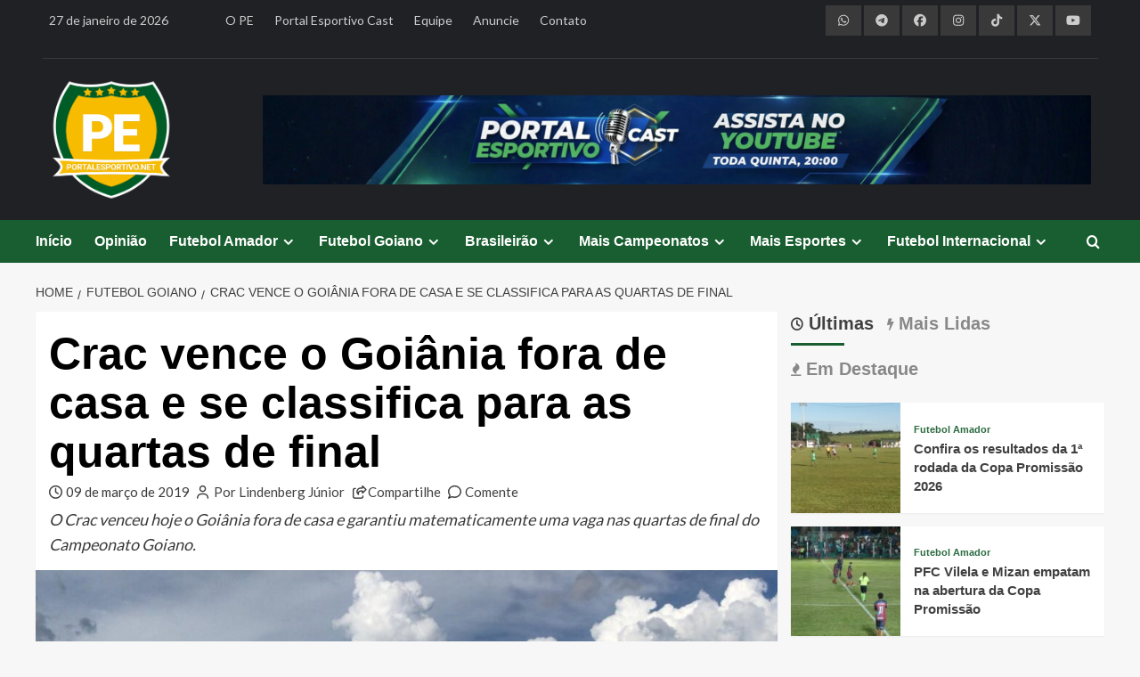

--- FILE ---
content_type: text/html; charset=UTF-8
request_url: https://portalesportivo.net/futebol-goiano/crac-vence-o-goiania-fora-de-casa-e-se-classifica-para-as-quartas-de-final
body_size: 31044
content:
<!doctype html>
<html lang="pt-BR">
<head>
    <meta charset="UTF-8">
    <meta name="viewport" content="width=device-width, initial-scale=1">
    <link rel="profile" href="https://gmpg.org/xfn/11">
    
    <link rel="icon" type="image/x-icon" href="https://brunnorodrigues.com/clientes/portalesportivo/imagens/portalesportivo-net.png">
	
	<meta property='og:site_name' content='PortalEsportivo.net'>
<meta property='og:title' content='Crac vence o Goiânia fora de casa e se classifica para as quartas de final'>
<meta property='og:description' content='O Crac  venceu hoje o Goiânia fora de casa e garantiu matematicamente uma vaga nas quartas de final do Campeonato Goiano.'>
<meta property='og:image' content='https://portalesportivo.net/midia/2019/03/duelo.jpg'>
<meta property='og:url' content='https://portalesportivo.net/futebol-goiano/crac-vence-o-goiania-fora-de-casa-e-se-classifica-para-as-quartas-de-final'>
<meta property='og:type' content='article'>
<meta property='og:locale' content='pt_BR'>
    
    <script async src="https://pagead2.googlesyndication.com/pagead/js/adsbygoogle.js?client=ca-pub-4555360038876711" crossorigin="anonymous"></script>

    <!-- Global site tag (gtag.js) - Google Analytics -->
    <script async src="https://www.googletagmanager.com/gtag/js?id=G-N5CHP1G57C"></script>
    <script>
        window.dataLayer = window.dataLayer || [];
        function gtag(){dataLayer.push(arguments);}
        gtag('js', new Date());
        gtag('config', 'G-N5CHP1G57C');
    </script>
    
    <title>Crac vence o Goiânia fora de casa e se classifica para as quartas de final &#8211; PortalEsportivo.net</title>
<meta name='robots' content='max-image-preview:large' />
<link rel='preload' href='https://fonts.googleapis.com/css?family=Source%2BSans%2BPro%3A400%2C700%7CLato%3A400%2C700&#038;subset=latin&#038;display=swap' as='style' onload="this.onload=null;this.rel='stylesheet'" type='text/css' media='all' crossorigin='anonymous'>
<link rel='preconnect' href='https://fonts.googleapis.com' crossorigin='anonymous'>
<link rel='preconnect' href='https://fonts.gstatic.com' crossorigin='anonymous'>
<!-- Etiqueta do modo de consentimento do Google (gtag.js) dataLayer adicionada pelo Site Kit -->
<script type="text/javascript" id="google_gtagjs-js-consent-mode-data-layer">
/* <![CDATA[ */
window.dataLayer = window.dataLayer || [];function gtag(){dataLayer.push(arguments);}
gtag('consent', 'default', {"ad_personalization":"denied","ad_storage":"denied","ad_user_data":"denied","analytics_storage":"denied","functionality_storage":"denied","security_storage":"denied","personalization_storage":"denied","region":["AT","BE","BG","CH","CY","CZ","DE","DK","EE","ES","FI","FR","GB","GR","HR","HU","IE","IS","IT","LI","LT","LU","LV","MT","NL","NO","PL","PT","RO","SE","SI","SK"],"wait_for_update":500});
window._googlesitekitConsentCategoryMap = {"statistics":["analytics_storage"],"marketing":["ad_storage","ad_user_data","ad_personalization"],"functional":["functionality_storage","security_storage"],"preferences":["personalization_storage"]};
window._googlesitekitConsents = {"ad_personalization":"denied","ad_storage":"denied","ad_user_data":"denied","analytics_storage":"denied","functionality_storage":"denied","security_storage":"denied","personalization_storage":"denied","region":["AT","BE","BG","CH","CY","CZ","DE","DK","EE","ES","FI","FR","GB","GR","HR","HU","IE","IS","IT","LI","LT","LU","LV","MT","NL","NO","PL","PT","RO","SE","SI","SK"],"wait_for_update":500};
/* ]]> */
</script>
<!-- Fim da etiqueta do modo de consentimento do Google (gtag.js) dataLayer adicionada pelo Site Kit -->
<link rel='dns-prefetch' href='//kit.fontawesome.com' />
<link rel='dns-prefetch' href='//use.fontawesome.com' />
<link rel='dns-prefetch' href='//fonts.googleapis.com' />
<link rel='dns-prefetch' href='//www.googletagmanager.com' />
<link rel='dns-prefetch' href='//pagead2.googlesyndication.com' />
<link rel='preconnect' href='https://fonts.googleapis.com' />
<link rel='preconnect' href='https://fonts.gstatic.com' />
<link rel="alternate" type="application/rss+xml" title="Feed para PortalEsportivo.net &raquo;" href="https://portalesportivo.net/feed" />
<link rel="alternate" type="application/rss+xml" title="Feed de comentários para PortalEsportivo.net &raquo;" href="https://portalesportivo.net/comments/feed" />
<link rel="alternate" type="application/rss+xml" title="Feed de comentários para PortalEsportivo.net &raquo; Crac vence o Goiânia fora de casa e se classifica para as quartas de final" href="https://portalesportivo.net/futebol-goiano/crac-vence-o-goiania-fora-de-casa-e-se-classifica-para-as-quartas-de-final/feed" />
<link rel="alternate" title="oEmbed (JSON)" type="application/json+oembed" href="https://portalesportivo.net/wp-json/oembed/1.0/embed?url=https%3A%2F%2Fportalesportivo.net%2Ffutebol-goiano%2Fcrac-vence-o-goiania-fora-de-casa-e-se-classifica-para-as-quartas-de-final" />
<link rel="alternate" title="oEmbed (XML)" type="text/xml+oembed" href="https://portalesportivo.net/wp-json/oembed/1.0/embed?url=https%3A%2F%2Fportalesportivo.net%2Ffutebol-goiano%2Fcrac-vence-o-goiania-fora-de-casa-e-se-classifica-para-as-quartas-de-final&#038;format=xml" />
<!-- portalesportivo.net is managing ads with Advanced Ads 2.0.16 – https://wpadvancedads.com/ --><script id="ad-ready">
			window.advanced_ads_ready=function(e,a){a=a||"complete";var d=function(e){return"interactive"===a?"loading"!==e:"complete"===e};d(document.readyState)?e():document.addEventListener("readystatechange",(function(a){d(a.target.readyState)&&e()}),{once:"interactive"===a})},window.advanced_ads_ready_queue=window.advanced_ads_ready_queue||[];		</script>
		<style id='wp-img-auto-sizes-contain-inline-css' type='text/css'>
img:is([sizes=auto i],[sizes^="auto," i]){contain-intrinsic-size:3000px 1500px}
/*# sourceURL=wp-img-auto-sizes-contain-inline-css */
</style>
<link rel='stylesheet' id='sbi_styles-css' href='https://portalesportivo.net/wp-content/plugins/instagram-feed/css/sbi-styles.min.css?ver=caada' type='text/css' media='all' />
<style id='wp-emoji-styles-inline-css' type='text/css'>

	img.wp-smiley, img.emoji {
		display: inline !important;
		border: none !important;
		box-shadow: none !important;
		height: 1em !important;
		width: 1em !important;
		margin: 0 0.07em !important;
		vertical-align: -0.1em !important;
		background: none !important;
		padding: 0 !important;
	}
/*# sourceURL=wp-emoji-styles-inline-css */
</style>
<link rel='stylesheet' id='wp-block-library-css' href='https://portalesportivo.net/wp-includes/css/dist/block-library/style.min.css?ver=eebbd' type='text/css' media='all' />
<style id='wp-block-paragraph-inline-css' type='text/css'>
.is-small-text{font-size:.875em}.is-regular-text{font-size:1em}.is-large-text{font-size:2.25em}.is-larger-text{font-size:3em}.has-drop-cap:not(:focus):first-letter{float:left;font-size:8.4em;font-style:normal;font-weight:100;line-height:.68;margin:.05em .1em 0 0;text-transform:uppercase}body.rtl .has-drop-cap:not(:focus):first-letter{float:none;margin-left:.1em}p.has-drop-cap.has-background{overflow:hidden}:root :where(p.has-background){padding:1.25em 2.375em}:where(p.has-text-color:not(.has-link-color)) a{color:inherit}p.has-text-align-left[style*="writing-mode:vertical-lr"],p.has-text-align-right[style*="writing-mode:vertical-rl"]{rotate:180deg}
/*# sourceURL=https://portalesportivo.net/wp-includes/blocks/paragraph/style.min.css */
</style>
<style id='global-styles-inline-css' type='text/css'>
:root{--wp--preset--aspect-ratio--square: 1;--wp--preset--aspect-ratio--4-3: 4/3;--wp--preset--aspect-ratio--3-4: 3/4;--wp--preset--aspect-ratio--3-2: 3/2;--wp--preset--aspect-ratio--2-3: 2/3;--wp--preset--aspect-ratio--16-9: 16/9;--wp--preset--aspect-ratio--9-16: 9/16;--wp--preset--color--black: #000000;--wp--preset--color--cyan-bluish-gray: #abb8c3;--wp--preset--color--white: #ffffff;--wp--preset--color--pale-pink: #f78da7;--wp--preset--color--vivid-red: #cf2e2e;--wp--preset--color--luminous-vivid-orange: #ff6900;--wp--preset--color--luminous-vivid-amber: #fcb900;--wp--preset--color--light-green-cyan: #7bdcb5;--wp--preset--color--vivid-green-cyan: #00d084;--wp--preset--color--pale-cyan-blue: #8ed1fc;--wp--preset--color--vivid-cyan-blue: #0693e3;--wp--preset--color--vivid-purple: #9b51e0;--wp--preset--gradient--vivid-cyan-blue-to-vivid-purple: linear-gradient(135deg,rgb(6,147,227) 0%,rgb(155,81,224) 100%);--wp--preset--gradient--light-green-cyan-to-vivid-green-cyan: linear-gradient(135deg,rgb(122,220,180) 0%,rgb(0,208,130) 100%);--wp--preset--gradient--luminous-vivid-amber-to-luminous-vivid-orange: linear-gradient(135deg,rgb(252,185,0) 0%,rgb(255,105,0) 100%);--wp--preset--gradient--luminous-vivid-orange-to-vivid-red: linear-gradient(135deg,rgb(255,105,0) 0%,rgb(207,46,46) 100%);--wp--preset--gradient--very-light-gray-to-cyan-bluish-gray: linear-gradient(135deg,rgb(238,238,238) 0%,rgb(169,184,195) 100%);--wp--preset--gradient--cool-to-warm-spectrum: linear-gradient(135deg,rgb(74,234,220) 0%,rgb(151,120,209) 20%,rgb(207,42,186) 40%,rgb(238,44,130) 60%,rgb(251,105,98) 80%,rgb(254,248,76) 100%);--wp--preset--gradient--blush-light-purple: linear-gradient(135deg,rgb(255,206,236) 0%,rgb(152,150,240) 100%);--wp--preset--gradient--blush-bordeaux: linear-gradient(135deg,rgb(254,205,165) 0%,rgb(254,45,45) 50%,rgb(107,0,62) 100%);--wp--preset--gradient--luminous-dusk: linear-gradient(135deg,rgb(255,203,112) 0%,rgb(199,81,192) 50%,rgb(65,88,208) 100%);--wp--preset--gradient--pale-ocean: linear-gradient(135deg,rgb(255,245,203) 0%,rgb(182,227,212) 50%,rgb(51,167,181) 100%);--wp--preset--gradient--electric-grass: linear-gradient(135deg,rgb(202,248,128) 0%,rgb(113,206,126) 100%);--wp--preset--gradient--midnight: linear-gradient(135deg,rgb(2,3,129) 0%,rgb(40,116,252) 100%);--wp--preset--font-size--small: 13px;--wp--preset--font-size--medium: 20px;--wp--preset--font-size--large: 36px;--wp--preset--font-size--x-large: 42px;--wp--preset--spacing--20: 0.44rem;--wp--preset--spacing--30: 0.67rem;--wp--preset--spacing--40: 1rem;--wp--preset--spacing--50: 1.5rem;--wp--preset--spacing--60: 2.25rem;--wp--preset--spacing--70: 3.38rem;--wp--preset--spacing--80: 5.06rem;--wp--preset--shadow--natural: 6px 6px 9px rgba(0, 0, 0, 0.2);--wp--preset--shadow--deep: 12px 12px 50px rgba(0, 0, 0, 0.4);--wp--preset--shadow--sharp: 6px 6px 0px rgba(0, 0, 0, 0.2);--wp--preset--shadow--outlined: 6px 6px 0px -3px rgb(255, 255, 255), 6px 6px rgb(0, 0, 0);--wp--preset--shadow--crisp: 6px 6px 0px rgb(0, 0, 0);}:root { --wp--style--global--content-size: 800px;--wp--style--global--wide-size: 1200px; }:where(body) { margin: 0; }.wp-site-blocks > .alignleft { float: left; margin-right: 2em; }.wp-site-blocks > .alignright { float: right; margin-left: 2em; }.wp-site-blocks > .aligncenter { justify-content: center; margin-left: auto; margin-right: auto; }:where(.wp-site-blocks) > * { margin-block-start: 24px; margin-block-end: 0; }:where(.wp-site-blocks) > :first-child { margin-block-start: 0; }:where(.wp-site-blocks) > :last-child { margin-block-end: 0; }:root { --wp--style--block-gap: 24px; }:root :where(.is-layout-flow) > :first-child{margin-block-start: 0;}:root :where(.is-layout-flow) > :last-child{margin-block-end: 0;}:root :where(.is-layout-flow) > *{margin-block-start: 24px;margin-block-end: 0;}:root :where(.is-layout-constrained) > :first-child{margin-block-start: 0;}:root :where(.is-layout-constrained) > :last-child{margin-block-end: 0;}:root :where(.is-layout-constrained) > *{margin-block-start: 24px;margin-block-end: 0;}:root :where(.is-layout-flex){gap: 24px;}:root :where(.is-layout-grid){gap: 24px;}.is-layout-flow > .alignleft{float: left;margin-inline-start: 0;margin-inline-end: 2em;}.is-layout-flow > .alignright{float: right;margin-inline-start: 2em;margin-inline-end: 0;}.is-layout-flow > .aligncenter{margin-left: auto !important;margin-right: auto !important;}.is-layout-constrained > .alignleft{float: left;margin-inline-start: 0;margin-inline-end: 2em;}.is-layout-constrained > .alignright{float: right;margin-inline-start: 2em;margin-inline-end: 0;}.is-layout-constrained > .aligncenter{margin-left: auto !important;margin-right: auto !important;}.is-layout-constrained > :where(:not(.alignleft):not(.alignright):not(.alignfull)){max-width: var(--wp--style--global--content-size);margin-left: auto !important;margin-right: auto !important;}.is-layout-constrained > .alignwide{max-width: var(--wp--style--global--wide-size);}body .is-layout-flex{display: flex;}.is-layout-flex{flex-wrap: wrap;align-items: center;}.is-layout-flex > :is(*, div){margin: 0;}body .is-layout-grid{display: grid;}.is-layout-grid > :is(*, div){margin: 0;}body{padding-top: 0px;padding-right: 0px;padding-bottom: 0px;padding-left: 0px;}a:where(:not(.wp-element-button)){text-decoration: none;}:root :where(.wp-element-button, .wp-block-button__link){background-color: #32373c;border-radius: 0;border-width: 0;color: #fff;font-family: inherit;font-size: inherit;font-style: inherit;font-weight: inherit;letter-spacing: inherit;line-height: inherit;padding-top: calc(0.667em + 2px);padding-right: calc(1.333em + 2px);padding-bottom: calc(0.667em + 2px);padding-left: calc(1.333em + 2px);text-decoration: none;text-transform: inherit;}.has-black-color{color: var(--wp--preset--color--black) !important;}.has-cyan-bluish-gray-color{color: var(--wp--preset--color--cyan-bluish-gray) !important;}.has-white-color{color: var(--wp--preset--color--white) !important;}.has-pale-pink-color{color: var(--wp--preset--color--pale-pink) !important;}.has-vivid-red-color{color: var(--wp--preset--color--vivid-red) !important;}.has-luminous-vivid-orange-color{color: var(--wp--preset--color--luminous-vivid-orange) !important;}.has-luminous-vivid-amber-color{color: var(--wp--preset--color--luminous-vivid-amber) !important;}.has-light-green-cyan-color{color: var(--wp--preset--color--light-green-cyan) !important;}.has-vivid-green-cyan-color{color: var(--wp--preset--color--vivid-green-cyan) !important;}.has-pale-cyan-blue-color{color: var(--wp--preset--color--pale-cyan-blue) !important;}.has-vivid-cyan-blue-color{color: var(--wp--preset--color--vivid-cyan-blue) !important;}.has-vivid-purple-color{color: var(--wp--preset--color--vivid-purple) !important;}.has-black-background-color{background-color: var(--wp--preset--color--black) !important;}.has-cyan-bluish-gray-background-color{background-color: var(--wp--preset--color--cyan-bluish-gray) !important;}.has-white-background-color{background-color: var(--wp--preset--color--white) !important;}.has-pale-pink-background-color{background-color: var(--wp--preset--color--pale-pink) !important;}.has-vivid-red-background-color{background-color: var(--wp--preset--color--vivid-red) !important;}.has-luminous-vivid-orange-background-color{background-color: var(--wp--preset--color--luminous-vivid-orange) !important;}.has-luminous-vivid-amber-background-color{background-color: var(--wp--preset--color--luminous-vivid-amber) !important;}.has-light-green-cyan-background-color{background-color: var(--wp--preset--color--light-green-cyan) !important;}.has-vivid-green-cyan-background-color{background-color: var(--wp--preset--color--vivid-green-cyan) !important;}.has-pale-cyan-blue-background-color{background-color: var(--wp--preset--color--pale-cyan-blue) !important;}.has-vivid-cyan-blue-background-color{background-color: var(--wp--preset--color--vivid-cyan-blue) !important;}.has-vivid-purple-background-color{background-color: var(--wp--preset--color--vivid-purple) !important;}.has-black-border-color{border-color: var(--wp--preset--color--black) !important;}.has-cyan-bluish-gray-border-color{border-color: var(--wp--preset--color--cyan-bluish-gray) !important;}.has-white-border-color{border-color: var(--wp--preset--color--white) !important;}.has-pale-pink-border-color{border-color: var(--wp--preset--color--pale-pink) !important;}.has-vivid-red-border-color{border-color: var(--wp--preset--color--vivid-red) !important;}.has-luminous-vivid-orange-border-color{border-color: var(--wp--preset--color--luminous-vivid-orange) !important;}.has-luminous-vivid-amber-border-color{border-color: var(--wp--preset--color--luminous-vivid-amber) !important;}.has-light-green-cyan-border-color{border-color: var(--wp--preset--color--light-green-cyan) !important;}.has-vivid-green-cyan-border-color{border-color: var(--wp--preset--color--vivid-green-cyan) !important;}.has-pale-cyan-blue-border-color{border-color: var(--wp--preset--color--pale-cyan-blue) !important;}.has-vivid-cyan-blue-border-color{border-color: var(--wp--preset--color--vivid-cyan-blue) !important;}.has-vivid-purple-border-color{border-color: var(--wp--preset--color--vivid-purple) !important;}.has-vivid-cyan-blue-to-vivid-purple-gradient-background{background: var(--wp--preset--gradient--vivid-cyan-blue-to-vivid-purple) !important;}.has-light-green-cyan-to-vivid-green-cyan-gradient-background{background: var(--wp--preset--gradient--light-green-cyan-to-vivid-green-cyan) !important;}.has-luminous-vivid-amber-to-luminous-vivid-orange-gradient-background{background: var(--wp--preset--gradient--luminous-vivid-amber-to-luminous-vivid-orange) !important;}.has-luminous-vivid-orange-to-vivid-red-gradient-background{background: var(--wp--preset--gradient--luminous-vivid-orange-to-vivid-red) !important;}.has-very-light-gray-to-cyan-bluish-gray-gradient-background{background: var(--wp--preset--gradient--very-light-gray-to-cyan-bluish-gray) !important;}.has-cool-to-warm-spectrum-gradient-background{background: var(--wp--preset--gradient--cool-to-warm-spectrum) !important;}.has-blush-light-purple-gradient-background{background: var(--wp--preset--gradient--blush-light-purple) !important;}.has-blush-bordeaux-gradient-background{background: var(--wp--preset--gradient--blush-bordeaux) !important;}.has-luminous-dusk-gradient-background{background: var(--wp--preset--gradient--luminous-dusk) !important;}.has-pale-ocean-gradient-background{background: var(--wp--preset--gradient--pale-ocean) !important;}.has-electric-grass-gradient-background{background: var(--wp--preset--gradient--electric-grass) !important;}.has-midnight-gradient-background{background: var(--wp--preset--gradient--midnight) !important;}.has-small-font-size{font-size: var(--wp--preset--font-size--small) !important;}.has-medium-font-size{font-size: var(--wp--preset--font-size--medium) !important;}.has-large-font-size{font-size: var(--wp--preset--font-size--large) !important;}.has-x-large-font-size{font-size: var(--wp--preset--font-size--x-large) !important;}
/*# sourceURL=global-styles-inline-css */
</style>

<style id='font-awesome-svg-styles-default-inline-css' type='text/css'>
.svg-inline--fa {
  display: inline-block;
  height: 1em;
  overflow: visible;
  vertical-align: -.125em;
}
/*# sourceURL=font-awesome-svg-styles-default-inline-css */
</style>
<link rel='stylesheet' id='font-awesome-svg-styles-css' href='https://portalesportivo.net/midia/font-awesome/v6.5.1/css/svg-with-js.css' type='text/css' media='all' />
<style id='font-awesome-svg-styles-inline-css' type='text/css'>
   .wp-block-font-awesome-icon svg::before,
   .wp-rich-text-font-awesome-icon svg::before {content: unset;}
/*# sourceURL=font-awesome-svg-styles-inline-css */
</style>
<link rel='stylesheet' id='contact-form-7-css' href='https://portalesportivo.net/wp-content/plugins/contact-form-7/includes/css/styles.css?ver=fbafc' type='text/css' media='all' />
<link rel='stylesheet' id='scriptlesssocialsharing-css' href='https://portalesportivo.net/wp-content/plugins/scriptless-social-sharing/includes/css/scriptlesssocialsharing-style.css?ver=ddede' type='text/css' media='all' />
<style id='scriptlesssocialsharing-inline-css' type='text/css'>
.scriptlesssocialsharing__buttons a.button { padding: 12px; flex: 1; }@media only screen and (max-width: 767px) { .scriptlesssocialsharing .sss-name { position: absolute; clip: rect(1px, 1px, 1px, 1px); height: 1px; width: 1px; border: 0; overflow: hidden; } }
/*# sourceURL=scriptlesssocialsharing-inline-css */
</style>
<link rel='stylesheet' id='font-awesome-css' href='https://use.fontawesome.com/releases/v6.7.2/css/all.css?ver=6.7.2' type='text/css' media='all' />
<link rel='stylesheet' id='wpccp-css' href='https://portalesportivo.net/wp-content/plugins/wp-content-copy-protection/assets/css/style.min.css?ver=dfcec' type='text/css' media='all' />
<link rel='stylesheet' id='covernews-google-fonts-css' href='https://fonts.googleapis.com/css?family=Source%2BSans%2BPro%3A400%2C700%7CLato%3A400%2C700&#038;subset=latin&#038;display=swap' type='text/css' media='all' />
<link rel='stylesheet' id='covernews-icons-css' href='https://portalesportivo.net/wp-content/themes/covernews/assets/icons/style.css?ver=eebbd' type='text/css' media='all' />
<link rel='stylesheet' id='bootstrap-css' href='https://portalesportivo.net/wp-content/themes/covernews/assets/bootstrap/css/bootstrap.min.css?ver=eebbd' type='text/css' media='all' />
<link rel='stylesheet' id='covernews-style-css' href='https://portalesportivo.net/wp-content/themes/covernews/style.min.css?ver=bdbce' type='text/css' media='all' />
<script type="text/javascript" src="https://portalesportivo.net/wp-includes/js/jquery/jquery.min.js?ver=acfaa" id="jquery-core-js"></script>
<script type="text/javascript" src="https://portalesportivo.net/wp-includes/js/jquery/jquery-migrate.min.js?ver=ecbbc" id="jquery-migrate-js"></script>
<script defer crossorigin="anonymous" type="text/javascript" src="https://kit.fontawesome.com/b78435210c.js" id="font-awesome-official-js"></script>
<link rel="https://api.w.org/" href="https://portalesportivo.net/wp-json/" /><link rel="alternate" title="JSON" type="application/json" href="https://portalesportivo.net/wp-json/wp/v2/posts/2357" /><link rel="EditURI" type="application/rsd+xml" title="RSD" href="https://portalesportivo.net/xmlrpc.php?rsd" />
<link rel="canonical" href="https://portalesportivo.net/futebol-goiano/crac-vence-o-goiania-fora-de-casa-e-se-classifica-para-as-quartas-de-final" />
<link rel='shortlink' href='https://portalesportivo.net/?p=2357' />
<meta name="generator" content="Site Kit by Google 1.170.0" /><link rel="pingback" href="https://portalesportivo.net/xmlrpc.php">
<!-- Meta-etiquetas do Google AdSense adicionado pelo Site Kit -->
<meta name="google-adsense-platform-account" content="ca-host-pub-2644536267352236">
<meta name="google-adsense-platform-domain" content="sitekit.withgoogle.com">
<!-- Fim das meta-etiquetas do Google AdSense adicionado pelo Site Kit -->
        <style type="text/css">
                        .site-title,
            .site-description {
                position: absolute;
                clip: rect(1px, 1px, 1px, 1px);
                display: none;
            }

                    .elementor-template-full-width .elementor-section.elementor-section-full_width > .elementor-container,
        .elementor-template-full-width .elementor-section.elementor-section-boxed > .elementor-container{
            max-width: 1200px;
        }
        @media (min-width: 1600px){
            .elementor-template-full-width .elementor-section.elementor-section-full_width > .elementor-container,
            .elementor-template-full-width .elementor-section.elementor-section-boxed > .elementor-container{
                max-width: 1600px;
            }
        }
        
        .align-content-left .elementor-section-stretched,
        .align-content-right .elementor-section-stretched {
            max-width: 100%;
            left: 0 !important;
        }


        </style>
        
<!-- Código do Google Adsense adicionado pelo Site Kit -->
<script type="text/javascript" async="async" src="https://pagead2.googlesyndication.com/pagead/js/adsbygoogle.js?client=ca-pub-4555360038876711&amp;host=ca-host-pub-2644536267352236" crossorigin="anonymous"></script>

<!-- Fim do código do Google AdSense adicionado pelo Site Kit -->
		<style type="text/css" id="wp-custom-css">
			/*
Theme Name: PortalEsportivo.net
Theme URI: https://portalesportivo.net
Template: covernews
Author: Brunno Rodrigues
Author URI: https://brunnorodrigues.com
Description: O PortalEsportivo.net foi desenvolvido por Brunno Rodrigues, com base no tema CoverNews, da AF themes.
Tags: news,blog,entertainment,one-column,two-columns,grid-layout,block-styles,left-sidebar,right-sidebar,custom-header,flexible-header,custom-background,custom-colors,custom-menu,featured-images,full-width-template,post-formats,sticky-post,rtl-language-support,footer-widgets,translation-ready,theme-options,threaded-comments
Updated: 2026-01-05 15:58:27
*/
.no-gutters {
  margin-right: 0;
  margin-left: 0;
  > .col,
  > [class*="col-"] {
    padding-right: 0;
    padding-left: 0;
  }
}
.af-tabs.nav-tabs > li > a.active:after, .em-author-details ul li a, nav.main-navigation, .secondary-color,
button, input[type="button"], input[type="reset"], input[type="submit"],
.site-content .search-form .search-submit, .search-form .search-submit,
.tagcloud a:hover, .widget_block .wp-block-search__label::before,
.widget_block .wp-block-group__inner-container h1.wp-block-heading::before,
.widget_block .wp-block-group__inner-container h2.wp-block-heading::before,
.widget_block .wp-block-group__inner-container h3.wp-block-heading::before,
.widget_block .wp-block-group__inner-container h4.wp-block-heading::before,
.widget_block .wp-block-group__inner-container h5.wp-block-heading::before,
.widget_block .wp-block-group__inner-container h6.wp-block-heading::before,
span.header-after:after, #secondary .widget-title span:after, .exclusive-posts .exclusive-now, #infinite-handle span, span.trending-no, .em-reated-posts .related-title::before, .wp-block-search__button, .af-tabs.nav-tabs > li > a:hover:after, .aft-main-banner-slider-grid .trending-story .figure-categories .cat-links a.covernews-categories,
.full-plus-list .spotlight-post:first-of-type .figure-categories .cat-links a.covernews-categories,
.figure-categories .cat-links a.covernews-categories, span.border-after, .main-story-wrapper span.border-after, .em-post-format i {
	background: #195e30;
}
a:hover, a:focus, a:active, body .hentry .entry-header-details .post-excerpt a.aft-readmore:hover,
body.dark .post-description .aft-readmore-wrapper a.aft-readmore:hover ,
body.default .post-description .aft-readmore-wrapper a.aft-readmore:hover, .aft-main-banner-slider-list-tabbed  .af-main-banner-editors-picks .figure-categories .cat-links a.covernews-categories, .aft-main-banner-slider-list .af-main-banner-editors-picks .figure-categories .cat-links a.covernews-categories,
.tabbed-story .figure-categories .cat-links a.covernews-categories,
.covernews_tabbed_posts_widget .figure-categories .cat-links a.covernews-categories,
.list .spotlight-post .figure-categories .cat-links a.covernews-categories,
.full-plus-list .spotlight-post .figure-categories .cat-links a.covernews-categories,
.trending-posts-vertical-carousel .figure-categories .cat-links a.covernews-categories,
.trending-story .figure-categories .cat-links a.covernews-categories, body.dark.aft-main-banner-slider-grid-2 .slider-with-2-editors-picks .categorized-story .grid-item-metadata .posts-author a:hover,
body.dark.aft-main-banner-slider-grid-2 .slider-with-2-editors-picks .categorized-story span.item-metadata.posts-date a:hover,
body.default.aft-main-banner-slider-grid-2 .slider-with-2-editors-picks .categorized-story span.author-links a:hover i,
body.default.aft-main-banner-slider-grid-2 .slider-with-2-editors-picks .categorized-story span.author-links a:hover,
body.dark.aft-main-banner-slider-grid-2 .slider-with-2-editors-picks .spotlight-post .title-heading .article-title-2 a:hover,
body.default.aft-main-banner-slider-grid-2 .slider-with-2-editors-picks .spotlight-post .title-heading .article-title-2 a:hover, body.default.aft-main-banner-slider-full .main-slider.aft-banner-slider .slider-figcaption .slide-title a:hover, 
body.dark.aft-main-banner-slider-full .main-slider.aft-banner-slider .slider-figcaption .slide-title a:hover, body.dark .entry-content > [class*="wp-block-"] .wp-block-post-title a:not([class]):hover,
body.dark .entry-content > [class*="wp-block-"] .taxonomy-category a:not([class]),
body.default .entry-content > [class*="wp-block-"] .wp-block-post-title a:not([class]):hover,
body.default .entry-content > [class*="wp-block-"] .taxonomy-category a:not([class]), body.dark .item-metadata.posts-date a:hover,
body.dark .hentry .header-details-wrapper .posts-author a:hover,
body.dark .grid-item-metadata .posts-date a:hover,
body.dark .grid-item-metadata .posts-author a:hover,
body.dark .aft-full-title-first .author-links a:hover,
body.dark .aft-comment-count a:hover,
body.dark .aft-view-count a:hover,
body .figure-categories-2 .cat-links a, .trending-story .grid-item-metadata .posts-author a:hover {
	color: #195e30;
}
#loader:after, .sp-thumbnail-container.sp-selected-thumbnail:before {
	border-left-color: #195e30;
}
.cabecalho-site, .rodape-site {
	align-items: center;
	background: #1f2125;
	color: #cccccc;
	font-size: 14px;
}
.cabecalho-site {
	padding-bottom: 20px;
}
#scroll-up i, .cabecalho-site a, .rodape-site a {
	color: #cccccc;
}
#scroll-up i:hover, .cabecalho-site a:hover, #sb_instagram #sbi_load .sbi_follow_btn a:hover, .rodape-site a:hover {
	color: #ffffff !important;
}
.full-plus-list .spotlight-post:first-of-type figcaption .article-title a:hover, .slider-figcaption .slide-title a:hover {
	color: #ffffff !important;
}
.data {
	justify-content: left;
	text-align: left;
}
.menu-pe {
	justify-content: left;
	text-align: left;
}
.redes-sociais {
	justify-content: right;
	text-align: right;
}
.redes-sociais a, .redes-sociais-por a, .ad-highlight-wrapper img, .publicidade-abaixo-destaques, .publicidade-acima-destaques, .publicidade-inicio-noticia, .publicidade-final-noticia, .publicidade-rodape, .ad-inicio-1, .ad-inicio-2, .ad-inicio-3, #block-71, #block-40, #block-41, #block-74, .menu-rodape {
	justify-content: center !important;
	text-align: center !important;
}
.redes-sociais i {
	padding: 10px;
	width: 40px;
	background: #393939;
	color: #cccccc;
}
.redes-sociais i:hover {
  background: #404040;
	color: #ffffff;
}
hr {
	background: #393939;
}
.logo-topo {
	justify-content: left;
	text-align: left;
}
.logo-topo img {
	width: 140px;
}
.publicidade-cabecalho {
	justify-content: right;
	text-align: right;
}
.exclusive-posts a:hover, .trending-story a:hover, .af-main-banner-featured-posts a:hover, .af-main-banner-latest-posts a:hover, .covernews-widget a:hover, .latest-posts-grid a:hover {
	color: #195e30 !important;
}
.grid-item-metadata {
	pointer-events: none;
  cursor: default;
}
.informacoes-noticia, .compartilhe {
	font-size: 15px
}
.informacoes-noticia span:after {
	content: "";
	margin-right: 5px;
}
.informacoes-noticia i:after {
	content: "";
	margin-right: 5px;
}
.aft-image-caption {
	font-weight: bold;
}
.entry-content figure {
	align-items: center;
	justify-content: center;
	text-align: center;
}
.entry-content figcaption {
	font-size: 14px;
	font-weight: bold;
	font-style: italic;
}
.entry-content a {
	text-decoration: none !important;
	color: #3a3a3a !important;
}
.entry-content a:hover {
	text-decoration: none !important;
	color: #195e30 !important;
}
.linha hr {
	background: #cccccc;
}
.publicidade-inicio-noticia, .publicidade-final-noticia, .mensagem-final-noticia, .por {
	padding-bottom: 10px;
}
.mensagem-final-noticia, .por, .compartilhe {
	padding-left: 15px;
	padding-right: 15px;
}
.por {
	display: flex;
	flex-direction: column;
	justify-content: center;
}
.foto-por img {
	border-radius: 100px;
}
.email-por {
	margin-top: -5px;
}
#scroll-up i, .redes-sociais-por i {
	padding: 10px;
	width: 40px;
	background: #195e30;
	color: #ffffff;
}
#scroll-up i:hover, .redes-sociais-por i:hover, .submit:hover, .wpcf7-submit:hover {
  background: #155029;
}
.descricao-por, .mensagem-final-noticia {
	font-size: 15px;
	margin-top: 20px;
}
.compartilhe {
	padding-bottom: 10px;
}
.publicidade-rodape {
	align-items: center;
	padding-top: 40px;
	padding-bottom: 20px;
}
.publicidade-abaixo-destaques, .publicidade-acima-destaques, .menu-rodape {
	align-items: center;
	padding-top: 20px;
	padding-bottom: 20px;
}
.menu-rodape ul {
	list-style: none;
	margin: 0;
}
.menu-rodape ul ul {
	text-transform: none;
	font-weight: normal;
}
.logo-rodape img {
	width: 120px;
}
.creditos {
	align-items: center;
	justify-content: left;
	text-align: left;
}
.creditos span:before {
	content: "";
	margin-right: 20px;
}
.creditos, .redes-sociais-rodape {
		padding-bottom: 10px;
}
.wpcf7-text, .wpcf7-select {
	width: 100%;
}
.wpcf7-spinner {
	display: none;
}
.equipe-1, .equipe-2, .equipe-3 {
	margin-bottom: -10px;
}
#social-tabs-container {
    width: 100%;
		background: #ffffff;
    border: 1px solid #e0e0e0;
    overflow: hidden;
    box-shadow: 0px 1px 2px rgb(0 0 0 / 5%);
}
.social-tabs-nav {
    display: flex;
    border-bottom: 1px solid #eee;
}
.social-tab-btn {
    flex: 1;
    padding: 12px;
    border: none;
    background: none;
    cursor: pointer;
    font-size: 16px;
    color: #3a3a3a;
    transition: all 0.3s;
}
.social-tab-btn:hover {
	background: #f0f0f0;
}
.social-tab-btn.active {
    background: #fff;
    color: #195e30;
    border-bottom: 3px solid #195e30;
}
.social-tab-content {
    padding: 15px;
    display: none;
}
.social-actions {
    display: flex;
    flex-direction: column;
    gap: 10px;
}
.follow-btn {
    display: block;
    padding: 8px;
    color: #fff !important;
    text-decoration: none !important;
    font-size: 16px;
    text-align: center;
}
#social-tabs-container a.follow-btn,
#social-tabs-container a.follow-btn:link, #social-tabs-container a.follow-btn:visited, #social-tabs-container a.follow-btn:hover, #social-tabs-container a.follow-btn:active {
    color: #ffffff !important;
    text-decoration: none !important;
    box-shadow: none !important;
    outline: none !important;
}
.fb { background: rgba(59,89,152,.8); }
.fb:hover { background: rgba(59,89,152,.85); }
.ig { background: rgba(225, 48, 108,.8); }
.ig:hover { background: rgba(225, 48, 108,.85); }
.x  { background: rgba(20,23,26,.8); }
.x:hover  { background: rgba(20,23,26,.85); }
.yt { background: rgba(254,3,51,.8); }
.yt:hover { background: rgba(254,3,51,.85); }
.espaco-fb {
    margin-top: 10px;
}
.video-container {
    position: relative;
    padding-bottom: 56.25%;
    height: 0;
    overflow: hidden;
    margin-bottom: 10px;
}
.video-container iframe {
    position: absolute;
    top: 0;
    left: 0;
    width: 100% !important;
    height: 100% !important;
}
.banner-responsivo-pe {
    max-width: 100%;
    height: auto;
    display: block;
    margin: 0 auto;
    border: 0;
}

@media only screen and (max-width: 768px) {
  [class*="col-"] {
    width: 100%;
  }
		.data, .menu-pe, .redes-sociais, .creditos, .por-equipe {
		text-align: center !important;
		padding-top: 10px;
	}
	.redes-sociais-cabecalho {
		order: -1;
	}
	.redes-sociais i, .redes-sociais-por i {
		margin-bottom: 10px;
	}
	.menu-rodape, .por-equipe {
		margin-top: -10px;
		margin-bottom: -30px;
	}
	.menu-rodape ul {
		padding-bottom: 10px;
	}
	.por-equipe {
		margin-top: -50px;
	}
	#social-tabs-container {
    border: none !important;
    box-shadow: none !important;
    width: 100% !important;
	}
	#social-tabs-container iframe, #social-tabs-container .fb-container, #social-tabs-container .video-container {
		width: 100% !important;
    max-width: 100% !important;
  }
	.social-tab-content {
		padding: 10px 0 !important;
	}
  .video-container {
		margin-bottom: 10px;
		width: 100% !important;
    position: relative;
    padding-bottom: 56.25%;
    height: 0;
    overflow: hidden;
  }
  .video-container iframe {
    position: absolute;
    top: 0;
    left: 0;
    width: 100% !important;
    height: 100% !important;
		transform: none !important;
  }
	.logo-topo {
		text-align: center !important;
		margin-top: -20px;
		margin-bottom: 20px;
	}
	.logo-rodape {
		text-align: center !important;
		margin-top: 20px;
		margin-bottom: 10px;
	}
	.ad-highlight-wrapper {
		width: 100vw !important;
    position: relative !important;
    left: 50% !important;
    margin-left: -50vw !important;
    padding: 0 !important;
    display: block !important;
	}
	.ad-highlight-wrapper img {
		width: 100% !important;
    height: auto !important;
    min-height: 40px;
		object-fit: cover;
  }
}		</style>
		
<div align="center">
	<noscript>
		<div style="position:fixed; top:0px; left:0px; z-index:3000; height:100%; width:100%; background-color:#FFFFFF">
			<br/><br/>
			<div style="font-family: Tahoma; font-size: 14px; background-color:#FFFFCC; border: 1pt solid Black; padding: 10pt;">
				Sorry, you have Javascript Disabled! To see this page as it is meant to appear, please enable your Javascript!
			</div>
		</div>
	</noscript>
</div>
</head>

<body class="wp-singular post-template-default single single-post postid-2357 single-format-standard wp-embed-responsive wp-theme-covernews wp-child-theme-portalesportivo-net default-content-layout archive-layout-grid scrollup-sticky-header aft-sticky-header aft-sticky-sidebar default aft-container-default aft-main-banner-slider-editors-picks-trending single-content-mode-default header-image-default align-content-left aft-and aa-prefix-ad-">


<div id="page" class="site">
    <a class="skip-link screen-reader-text" href="#content">Skip to content</a>


<div class="header-layout-1">

    <header class="cabecalho-site align-items-center">
    
        <div class="container">
            <div class="row no-gutters align-items-center">
                <div class="data col-12 col-sm-12 col-md-2 col-lg-2 col-xl-2">
                    27 de janeiro de 2026                </div>
                <div class="menu-pe col-12 col-sm-12 col-md-6 col-lg-6 col-xl-6">
                    <div class="top-navigation"><ul id="top-menu" class="menu"><li id="menu-item-26195" class="menu-item menu-item-type-post_type menu-item-object-page menu-item-26195"><a href="https://portalesportivo.net/o-pe">O PE</a></li>
<li id="menu-item-26197" class="menu-item menu-item-type-custom menu-item-object-custom menu-item-26197"><a target="_blank" href="/portal-esportivo-cast">Portal Esportivo Cast</a></li>
<li id="menu-item-26194" class="menu-item menu-item-type-post_type menu-item-object-page menu-item-26194"><a href="https://portalesportivo.net/equipe">Equipe</a></li>
<li id="menu-item-26193" class="menu-item menu-item-type-post_type menu-item-object-page menu-item-26193"><a href="https://portalesportivo.net/anuncie">Anuncie</a></li>
<li id="menu-item-26196" class="menu-item menu-item-type-post_type menu-item-object-page menu-item-26196"><a href="https://portalesportivo.net/contato">Contato</a></li>
</ul></div>                </div>
                <div class="redes-sociais redes-sociais-cabecalho col-12 col-sm-12 col-md-4 col-lg-4 col-xl-4">
                    <div class="redes_sociais"><a href="/whatsapp" target="_blank" rel="noopener"><i class="fa-brands fa-whatsapp"></i></a>
<a href="/telegram" target="_blank" rel="noopener"><i class="fa-brands fa-telegram"></i></a>
<a href="/facebook" target="_blank" rel="noopener"><i class="fa-brands fa-facebook"></i></a>
<a href="/instagram" target="_blank" rel="noopener"><i class="fa-brands fa-instagram"></i></a>
<a href="/tiktok" target="_blank" rel="noopener"><i class="fa-brands fa-tiktok"></i></a>
<a href="/x" target="_blank" rel="noopener"><i class="fa-brands fa-x-twitter"></i></a>
<a href="/youtube" target="_blank" rel="noopener"><i class="fa-brands fa-youtube"></i></a></div>                </div>
            </div>
        </div>
        
        <div class="container">
            <div class="row no-gutters">
                <hr/>
            </div>
        </div>

        <div class="container">
            <div class="row no-gutters align-items-center">
                <div class="logo-topo col-12 col-sm-12 col-md-2 col-lg-2 col-xl-2">
                    <a href="/"><img src="https://brunnorodrigues.com/clientes/portalesportivo/imagens/portalesportivo-net.png"/></a>
                </div>
                <div class="publicidade-cabecalho col-12 col-sm-12 col-md-10 col-lg-10 col-xl-10">
                    <div class="ad-cabecalho" id="ad-3139711867"><a href="/portal-esportivo-cast" target="_blank" rel="noopener"><img decoding="async" src="https://brunnorodrigues.com/clientes/portalesportivo/imagens/publicidades/930/portal-esportivo-cast-assista-no-youtube-toda-quinta-20-00.png"/></a></div>                </div>
            </div>
        </div>
        
    </header>
    
    <header id="masthead" class="site-header">
                <nav id="site-navigation" class="main-navigation">
            <div class="container">
                <div class="row">
                    <div class="kol-12">
                        <div class="navigation-container">

                            <div class="main-navigation-container-items-wrapper">

                                <span class="toggle-menu" aria-controls="primary-menu" aria-expanded="false">
                                    <a href="javascript:void(0)" class="aft-void-menu">
                                        <span class="screen-reader-text">Primary Menu</span>
                                        <i class="ham"></i>
                                    </a>
                                </span>
                                <span class="af-mobile-site-title-wrap">
                                                                        <p class="site-title font-family-1">
                                        <a href="https://portalesportivo.net/" rel="home">PortalEsportivo.net</a>
                                    </p>
                                </span>
                                <div class="menu main-menu"><ul id="primary-menu" class="menu"><li id="menu-item-21548" class="menu-item menu-item-type-post_type menu-item-object-page menu-item-home menu-item-21548"><a href="https://portalesportivo.net/">Início</a></li>
<li id="menu-item-11091" class="menu-item menu-item-type-taxonomy menu-item-object-category menu-item-11091"><a href="https://portalesportivo.net/./opiniao">Opinião</a></li>
<li id="menu-item-9833" class="menu-item menu-item-type-taxonomy menu-item-object-category menu-item-has-children menu-item-9833"><a href="https://portalesportivo.net/./futebol-amador">Futebol Amador</a>
<ul class="sub-menu">
	<li id="menu-item-9838" class="menu-item menu-item-type-taxonomy menu-item-object-category menu-item-9838"><a href="https://portalesportivo.net/./futebol-amador/personalidades-no-pe">Personalidades no PE</a></li>
	<li id="menu-item-15489" class="menu-item menu-item-type-taxonomy menu-item-object-category menu-item-15489"><a href="https://portalesportivo.net/./futebol-amador">Futebol Amador</a></li>
	<li id="menu-item-9834" class="menu-item menu-item-type-taxonomy menu-item-object-category menu-item-9834"><a href="https://portalesportivo.net/./futebol-amador/a1-rio-verde">A1 Rio Verde</a></li>
	<li id="menu-item-9835" class="menu-item menu-item-type-taxonomy menu-item-object-category menu-item-9835"><a href="https://portalesportivo.net/./futebol-amador/a2-rio-verde">A2 Rio Verde</a></li>
	<li id="menu-item-9836" class="menu-item menu-item-type-taxonomy menu-item-object-category menu-item-9836"><a href="https://portalesportivo.net/./futebol-amador/a3-rio-verde">A3 Rio Verde</a></li>
</ul>
</li>
<li id="menu-item-9839" class="menu-item menu-item-type-taxonomy menu-item-object-category current-post-ancestor current-menu-parent current-post-parent menu-item-has-children menu-item-9839"><a href="https://portalesportivo.net/./futebol-goiano">Futebol Goiano</a>
<ul class="sub-menu">
	<li id="menu-item-9840" class="menu-item menu-item-type-taxonomy menu-item-object-category current-post-ancestor current-menu-parent current-post-parent menu-item-9840"><a href="https://portalesportivo.net/./futebol-goiano/primeira-divisao">Primeira Divisão</a></li>
	<li id="menu-item-9843" class="menu-item menu-item-type-taxonomy menu-item-object-category menu-item-9843"><a href="https://portalesportivo.net/./futebol-goiano/divisao-de-acesso">Divisão de Acesso</a></li>
	<li id="menu-item-9841" class="menu-item menu-item-type-taxonomy menu-item-object-category menu-item-9841"><a href="https://portalesportivo.net/./futebol-goiano/terceira-divisao">Terceira Divisão</a></li>
	<li id="menu-item-9842" class="menu-item menu-item-type-taxonomy menu-item-object-category menu-item-9842"><a href="https://portalesportivo.net/./futebol-goiano/base">Base</a></li>
</ul>
</li>
<li id="menu-item-9827" class="menu-item menu-item-type-taxonomy menu-item-object-category menu-item-has-children menu-item-9827"><a href="https://portalesportivo.net/./brasileirao">Brasileirão</a>
<ul class="sub-menu">
	<li id="menu-item-9829" class="menu-item menu-item-type-taxonomy menu-item-object-category menu-item-9829"><a href="https://portalesportivo.net/./brasileirao/serie-a">Série A</a></li>
	<li id="menu-item-9830" class="menu-item menu-item-type-taxonomy menu-item-object-category menu-item-9830"><a href="https://portalesportivo.net/./brasileirao/serie-b">Série B</a></li>
	<li id="menu-item-9831" class="menu-item menu-item-type-taxonomy menu-item-object-category menu-item-9831"><a href="https://portalesportivo.net/./brasileirao/serie-c">Série C</a></li>
	<li id="menu-item-9832" class="menu-item menu-item-type-taxonomy menu-item-object-category menu-item-9832"><a href="https://portalesportivo.net/./brasileirao/serie-d">Série D</a></li>
	<li id="menu-item-9828" class="menu-item menu-item-type-taxonomy menu-item-object-category menu-item-9828"><a href="https://portalesportivo.net/./brasileirao/mercado-da-bola">Mercado da Bola</a></li>
</ul>
</li>
<li id="menu-item-9844" class="menu-item menu-item-type-taxonomy menu-item-object-category menu-item-has-children menu-item-9844"><a href="https://portalesportivo.net/./mais-campeonatos">Mais Campeonatos</a>
<ul class="sub-menu">
	<li id="menu-item-9845" class="menu-item menu-item-type-taxonomy menu-item-object-category menu-item-9845"><a href="https://portalesportivo.net/./mais-campeonatos/copa-do-brasil">Copa do Brasil</a></li>
	<li id="menu-item-9846" class="menu-item menu-item-type-taxonomy menu-item-object-category menu-item-9846"><a href="https://portalesportivo.net/./mais-campeonatos/copa-verde">Copa Verde</a></li>
	<li id="menu-item-9859" class="menu-item menu-item-type-taxonomy menu-item-object-category menu-item-9859"><a href="https://portalesportivo.net/./mais-campeonatos/campeonatos-estaduais">Campeonatos Estaduais</a></li>
	<li id="menu-item-9847" class="menu-item menu-item-type-taxonomy menu-item-object-category menu-item-9847"><a href="https://portalesportivo.net/./mais-campeonatos/outros-campeonatos">Outros Campeonatos</a></li>
</ul>
</li>
<li id="menu-item-9819" class="menu-item menu-item-type-taxonomy menu-item-object-category menu-item-has-children menu-item-9819"><a href="https://portalesportivo.net/./mais-esportes">Mais Esportes</a>
<ul class="sub-menu">
	<li id="menu-item-9823" class="menu-item menu-item-type-taxonomy menu-item-object-category menu-item-9823"><a href="https://portalesportivo.net/./mais-esportes/jogos-olimpicos">Jogos Olímpicos</a></li>
	<li id="menu-item-9820" class="menu-item menu-item-type-taxonomy menu-item-object-category menu-item-9820"><a href="https://portalesportivo.net/./mais-esportes/basquetebol">Basquetebol</a></li>
	<li id="menu-item-9822" class="menu-item menu-item-type-taxonomy menu-item-object-category menu-item-9822"><a href="https://portalesportivo.net/./mais-esportes/futsal">Futsal</a></li>
	<li id="menu-item-9826" class="menu-item menu-item-type-taxonomy menu-item-object-category menu-item-9826"><a href="https://portalesportivo.net/./mais-esportes/voleibol">Voleibol</a></li>
	<li id="menu-item-9825" class="menu-item menu-item-type-taxonomy menu-item-object-category menu-item-9825"><a href="https://portalesportivo.net/./mais-esportes/outros-esportes">Outros Esportes</a></li>
	<li id="menu-item-9824" class="menu-item menu-item-type-taxonomy menu-item-object-category menu-item-9824"><a href="https://portalesportivo.net/./mais-esportes/midia">Mídia</a></li>
</ul>
</li>
<li id="menu-item-9848" class="menu-item menu-item-type-taxonomy menu-item-object-category menu-item-has-children menu-item-9848"><a href="https://portalesportivo.net/./futebol-internacional">Futebol Internacional</a>
<ul class="sub-menu">
	<li id="menu-item-9850" class="menu-item menu-item-type-taxonomy menu-item-object-category menu-item-9850"><a href="https://portalesportivo.net/./futebol-internacional/copa-do-mundo">Copa do Mundo</a></li>
	<li id="menu-item-9849" class="menu-item menu-item-type-taxonomy menu-item-object-category menu-item-9849"><a href="https://portalesportivo.net/./futebol-internacional/copa-america">Copa América</a></li>
	<li id="menu-item-9851" class="menu-item menu-item-type-taxonomy menu-item-object-category menu-item-9851"><a href="https://portalesportivo.net/./futebol-internacional/eliminatorias-para-a-copa">Eliminatórias para a Copa</a></li>
	<li id="menu-item-9852" class="menu-item menu-item-type-taxonomy menu-item-object-category menu-item-9852"><a href="https://portalesportivo.net/./futebol-internacional/libertadores">Libertadores</a></li>
	<li id="menu-item-9853" class="menu-item menu-item-type-taxonomy menu-item-object-category menu-item-9853"><a href="https://portalesportivo.net/./futebol-internacional/selecao-brasileira">Seleção Brasileira</a></li>
	<li id="menu-item-9854" class="menu-item menu-item-type-taxonomy menu-item-object-category menu-item-9854"><a href="https://portalesportivo.net/./futebol-internacional/sul-americana">Sul-Americana</a></li>
</ul>
</li>
</ul></div>                            </div>
                            <div class="cart-search">

                                <div class="af-search-wrap">
                                    <div class="search-overlay">
                                        <a href="#" title="Search" class="search-icon">
                                            <i class="fa fa-search"></i>
                                        </a>
                                        <div class="af-search-form">
                                            <form role="search" method="get" class="search-form" action="https://portalesportivo.net/">
				<label>
					<span class="screen-reader-text">Pesquisar por:</span>
					<input type="search" class="search-field" placeholder="Pesquisar &hellip;" value="" name="s" />
				</label>
				<input type="submit" class="search-submit" value="Pesquisar" />
			</form>                                        </div>
                                    </div>
                                </div>
                            </div>


                        </div>
                    </div>
                </div>
            </div>
        </nav>
    </header>
    
</div>


    <div id="content" class="container">

    <div class="em-breadcrumbs font-family-1 covernews-breadcrumbs">
      <div class="row">
        <div role="navigation" aria-label="Breadcrumbs" class="breadcrumb-trail breadcrumbs" itemprop="breadcrumb"><ul class="trail-items" itemscope itemtype="http://schema.org/BreadcrumbList"><meta name="numberOfItems" content="3" /><meta name="itemListOrder" content="Ascending" /><li itemprop="itemListElement" itemscope itemtype="http://schema.org/ListItem" class="trail-item trail-begin"><a href="https://portalesportivo.net" rel="home" itemprop="item"><span itemprop="name">Home</span></a><meta itemprop="position" content="1" /></li><li itemprop="itemListElement" itemscope itemtype="http://schema.org/ListItem" class="trail-item"><a href="https://portalesportivo.net/./futebol-goiano" itemprop="item"><span itemprop="name">Futebol Goiano</span></a><meta itemprop="position" content="2" /></li><li itemprop="itemListElement" itemscope itemtype="http://schema.org/ListItem" class="trail-item trail-end"><a href="https://portalesportivo.net/futebol-goiano/crac-vence-o-goiania-fora-de-casa-e-se-classifica-para-as-quartas-de-final" itemprop="item"><span itemprop="name">Crac vence o Goiânia fora de casa e se classifica para as quartas de final</span></a><meta itemprop="position" content="3" /></li></ul></div>      </div>
    </div>
        <div class="section-block-upper row">
                <div id="primary" class="content-area">
                    <main id="main" class="site-main">

                                                    <article id="post-2357" class="af-single-article post-2357 post type-post status-publish format-standard has-post-thumbnail hentry category-futebol-goiano category-primeira-divisao">
                                <div class="entry-content-wrap">
                                    <header class="entry-header">

    <div class="header-details-wrapper">
        <div class="entry-header-details">
                            <div class="figure-categories figure-categories-bg">
                                    </div>
                        <h1 class="entry-title">Crac vence o Goiânia fora de casa e se classifica para as quartas de final</h1>
                            
                <div class="informacoes-noticia">
												    <span><i class="fa-regular fa-clock"></i>09 de março de 2019</span>
							<span><i class="fa-regular fa-user"></i><a href="#por">Por Lindenberg Júnior</a></span>
							<span><i class="fa-regular fa-share-from-square"></i><a href="#compartilhe">Compartilhe</a></span>
							<span><i class="fa-regular fa-comment"></i><a href="#comente">Comente</a></span>
										</div>
                
                                    <div class="post-excerpt">
                        <p>O Crac  venceu hoje o Goiânia fora de casa e garantiu matematicamente uma vaga nas quartas de final do Campeonato Goiano.</p>
                    </div>
                

                    </div>
    </div>

        <div class="aft-post-thumbnail-wrapper">
                    <div class="post-thumbnail full-width-image">
                    <img width="1024" height="552" src="https://portalesportivo.net/midia/2019/03/duelo.jpg" class="attachment-covernews-featured size-covernews-featured wp-post-image" alt="duelo" decoding="async" fetchpriority="high" srcset="https://portalesportivo.net/midia/2019/03/duelo.jpg 1280w, https://portalesportivo.net/midia/2019/03/duelo-300x162.jpg 300w, https://portalesportivo.net/midia/2019/03/duelo-1024x552.jpg 1024w, https://portalesportivo.net/midia/2019/03/duelo-768x414.jpg 768w, https://portalesportivo.net/midia/2019/03/duelo-710x383.jpg 710w" sizes="(max-width: 1024px) 100vw, 1024px" loading="lazy" />                </div>
            
                </div>
        <span class="aft-image-caption">
        <p>
                    </p>
    </span>
</header><!-- .entry-header -->

<div class="linha">
    <hr/>
        <div class="row align-items-center">
            <div class="publicidade-inicio-noticia col-12 col-sm-12 col-md-12 col-lg-12 col-xl-12">
                <div class="ad-inicio-noticia" id="ad-1136495240"><a href="/whatsapp" target="_blank" rel="noopener"><img decoding="async" src="https://brunnorodrigues.com/clientes/portalesportivo/imagens/publicidades/830/transmita-o-seu-evento-esportivo-no-pe.gif"/></a></div>            </div>
        </div>
    <hr/>                                        <div class="entry-content">
        
<p>O Crac  venceu hoje o Goiânia fora de casa e garantiu matematicamente uma vaga nas quartas de final do Campeonato Goiano.</p>



<p>Jogando hoje a tarde no Estádio Olímpico em Goiânia, o Crac derrotou o Goiânia EC por 2&#215;1. Os gols do Leão foram marcados por Rafael Tanque e Tiago Garça, enquanto que Du Gaia fez para o Galo.</p>



<p>Com essa vitória, o Crac chegou a 17 pontos, assumiu provisoriamente a terceira posição e se garantiu na próxima fase. O Goiânia tem 13 pontos, está em sexto lugar e mesmo assim está perto de uma vaga.</p>



<p>No domingo dia 16, o Crac jogará outra vez fora de casa, agora contra o Iporá. Já o Goiânia no sábado, dia 15, vai receber o Goianésia.</p>



<p>Público &#8211; 608 &#8211; Renda R$ 10.882,00</p>



<p><strong>Confira os jogos de domingo da 4ª rodada do 2º turno:</strong></p>



<p>10:00 &#8211; Atlético x Itumbiara</p>



<p>15:30 &#8211; Iporá x Aparecidense</p>



<p>15:30 &#8211; Novo Horizonte x Goiás</p>



<p>16:00 &#8211; Grêmio Anápolis x Goianésia </p>



<p>16:00 &#8211; Vila Nova x Anapolina </p>



<p><strong>Foto: Sagres Online </strong></p>
        
               
        
	<nav class="navigation post-navigation" aria-label="Continue Lendo">
		<h2 class="screen-reader-text">Continue Lendo</h2>
		<div class="nav-links"><div class="nav-previous"><a href="https://portalesportivo.net/futebol-goiano/independente-de-rio-verde-conhece-adversarios-do-1o-campeonato-de-escolinhas-da-fgf" rel="prev"><span class="em-post-navigation">Notícia Anterior</span> Independente de Rio Verde conhece adversários do 1º Campeonato de Escolinhas da FGF</a></div><div class="nav-next"><a href="https://portalesportivo.net/futebol-goiano/itumbiara-chega-aos-seus-49-anos-de-fundacao" rel="next"><span class="em-post-navigation">Próxima Notícia</span> Itumbiara chega aos seus 49 anos de fundação</a></div></div>
	</nav>            </div><!-- .entry-content -->

    <hr/>
        <div class="row align-items-center">
            <div class="publicidade-final-noticia col-12 col-sm-12 col-md-12 col-lg-12 col-xl-12">
                <div class="ad-final-noticia" id="ad-4088083013"><div style="width: 830px;height: 90px;" id="ad-2081360512"><a href="/anuncie" target="_blank" ><img decoding="async" src="https://brunnorodrigues.com/clientes/portalesportivo/imagens/publicidades/830/anuncie-no-pe-1.png"/></a></div></div>            </div>
        </div>
    
    <hr/>
    <p class="mensagem-final-noticia">O <strong>PortalEsportivo.net</strong> preza pela extrema qualidade de suas reportagens. Viu algum erro, acha que alguma informação deva ser acrescida à esta reportagem ou quer solicitar a cópia deste conteúdo? <a href="/contato" target="_blank">Entre em contato conosco</a> ou, se preferir, envie um e-mail para <a href="/email/reportagem" target="_blank"><span class="__cf_email__" data-cfemail="453720352a37312422202805352a373124292036352a37312c332a6b2b2031">[email&#160;protected]</span></a>.</p>
    
    <hr/>
    <a name="por"></a>
    <div class="por">
    	<div class="row">
    		<div class="col-12 col-sm-3 foto-por">
    			<img alt='' src='https://portalesportivo.net/midia/2024/01/lindenberg-300x300.jpg' srcset='https://portalesportivo.net/midia/2024/01/lindenberg-300x300.jpg 300w, https://portalesportivo.net/midia/2024/01/lindenberg-150x150.jpg 150w, https://portalesportivo.net/midia/2024/01/lindenberg.jpg 403w' class='avatar avatar-150 photo' height='150' width='150' decoding='async'/>    		</div>
    		<div class="col-12 col-sm-9">
    			<h3 class="nome-por">Por Lindenberg Júnior    			</h3>
    			<h5 class="email-por"><a href="/equipe/lindenberg/email" target="_blank"><span class="__cf_email__" data-cfemail="1a7673747e7f74787f687d5a6a75686e7b767f696a75686e736c7534747f6e">[email&#160;protected]</span></a>    			</h5>
    			<div class="redes-sociais-por">
    				
    						<a href="/equipe/lindenberg/whatsapp" target="_blank"><i class="fa-brands fa-whatsapp"></i></a>
    						<a href="/equipe/lindenberg/telegram" target="_blank"><i class="fa-brands fa-telegram"></i></a>
    						<a href="/equipe/lindenberg/facebook" target="_blank"><i class="fa-brands fa-facebook"></i></a>
    						<a href="/equipe/lindenberg/instagram" target="_blank"><i class="fa-brands fa-instagram"></i></a>
    						<a href="/equipe/lindenberg/tiktok" target="_blank"><i class="fa-brands fa-tiktok"></i></a>
    						<a href="/equipe/lindenberg/x" target="_blank"><i class="fa-brands fa-x-twitter"></i></a>
    						<a href="/equipe/lindenberg/linkedin" target="_blank"><i class="fa-brands fa-linkedin"></i></a>
    						<a href="/equipe/lindenberg/youtube" target="_blank"><i class="fa-brands fa-youtube"></i></a>
    						<a href="/equipe/lindenberg/site" target="_blank"><i class="fa-solid fa-link"></i></a>    			</div>
    		</div>
    	</div>
    	<div class="row">
    		<div class="col-12 col-md-12 descricao-por">
    			Idealizador e fundador do <strong>Blog do Lindenberg</strong> e do <strong>PE</strong>, Lindenberg é jornalista diplomado, pela Faculdade Objetivo de Rio Verde e, além de trabalhar com o site, é produtor e repórter esportivo do Programa Bola na Mesa, que vai ao ar de segunda a sexta, às 11h30 e, aos sábados, ao meio-dia, na Rádio Morada do Sol FM de Rio Verde.    		</div>
    	</div>
    </div>
    
    <hr/>
    
</div>
    
    <a name="compartilhe"></a>
    <div class="compartilhe">
    	<div class="scriptlesssocialsharing"><h3 class="scriptlesssocialsharing__heading">Compartilhe</h3><div class="scriptlesssocialsharing__buttons"><a class="button whatsapp" target="_blank" href="https://api.whatsapp.com/send?text=Crac%20vence%20o%20Goi%C3%A2nia%20fora%20de%20casa%20e%20se%20classifica%20para%20as%20quartas%20de%20final%20%E2%80%94%20https%3A%2F%2Fportalesportivo.net%2Ffutebol-goiano%2Fcrac-vence-o-goiania-fora-de-casa-e-se-classifica-para-as-quartas-de-final" rel="noopener noreferrer nofollow" ><svg xmlns="http://www.w3.org/2000/svg" viewbox="0 0 448 512" class="scriptlesssocialsharing__icon whatsapp" fill="currentcolor" height="1em" width="1em" aria-hidden="true" focusable="false" role="img"><!-- Font Awesome Free 5.15.4 by @fontawesome - https://fontawesome.com License - https://fontawesome.com/license/free (Icons: CC BY 4.0, Fonts: SIL OFL 1.1, Code: MIT License) --><path d="M380.9 97.1C339 55.1 283.2 32 223.9 32c-122.4 0-222 99.6-222 222 0 39.1 10.2 77.3 29.6 111L0 480l117.7-30.9c32.4 17.7 68.9 27 106.1 27h.1c122.3 0 224.1-99.6 224.1-222 0-59.3-25.2-115-67.1-157zm-157 341.6c-33.2 0-65.7-8.9-94-25.7l-6.7-4-69.8 18.3L72 359.2l-4.4-7c-18.5-29.4-28.2-63.3-28.2-98.2 0-101.7 82.8-184.5 184.6-184.5 49.3 0 95.6 19.2 130.4 54.1 34.8 34.9 56.2 81.2 56.1 130.5 0 101.8-84.9 184.6-186.6 184.6zm101.2-138.2c-5.5-2.8-32.8-16.2-37.9-18-5.1-1.9-8.8-2.8-12.5 2.8-3.7 5.6-14.3 18-17.6 21.8-3.2 3.7-6.5 4.2-12 1.4-32.6-16.3-54-29.1-75.5-66-5.7-9.8 5.7-9.1 16.3-30.3 1.8-3.7.9-6.9-.5-9.7-1.4-2.8-12.5-30.1-17.1-41.2-4.5-10.8-9.1-9.3-12.5-9.5-3.2-.2-6.9-.2-10.6-.2-3.7 0-9.7 1.4-14.8 6.9-5.1 5.6-19.4 19-19.4 46.3 0 27.3 19.9 53.7 22.6 57.4 2.8 3.7 39.1 59.7 94.8 83.8 35.2 15.2 49 16.5 66.6 13.9 10.7-1.6 32.8-13.4 37.4-26.4 4.6-13 4.6-24.1 3.2-26.4-1.3-2.5-5-3.9-10.5-6.6z"></path></svg>
<span class="sss-name"><span class="screen-reader-text">Share on </span>WhatsApp</span></a><a class="button telegram" target="_blank" href="https://telegram.me/share/url?url=https%3A%2F%2Fportalesportivo.net%2Ffutebol-goiano%2Fcrac-vence-o-goiania-fora-de-casa-e-se-classifica-para-as-quartas-de-final&#038;text=Crac%20vence%20o%20Goi%C3%A2nia%20fora%20de%20casa%20e%20se%20classifica%20para%20as%20quartas%20de%20final" rel="noopener noreferrer nofollow" ><svg xmlns="http://www.w3.org/2000/svg" viewbox="0 0 448 512" class="scriptlesssocialsharing__icon telegram" fill="currentcolor" height="1em" width="1em" aria-hidden="true" focusable="false" role="img"><!-- Font Awesome Free 5.15.4 by @fontawesome - https://fontawesome.com License - https://fontawesome.com/license/free (Icons: CC BY 4.0, Fonts: SIL OFL 1.1, Code: MIT License) --><path d="M446.7 98.6l-67.6 318.8c-5.1 22.5-18.4 28.1-37.3 17.5l-103-75.9-49.7 47.8c-5.5 5.5-10.1 10.1-20.7 10.1l7.4-104.9 190.9-172.5c8.3-7.4-1.8-11.5-12.9-4.1L117.8 284 16.2 252.2c-22.1-6.9-22.5-22.1 4.6-32.7L418.2 66.4c18.4-6.9 34.5 4.1 28.5 32.2z"></path></svg>
<span class="sss-name"><span class="screen-reader-text">Share on </span>Telegram</span></a><a class="button facebook" target="_blank" href="https://www.facebook.com/sharer/sharer.php?u=https%3A%2F%2Fportalesportivo.net%2Ffutebol-goiano%2Fcrac-vence-o-goiania-fora-de-casa-e-se-classifica-para-as-quartas-de-final" rel="noopener noreferrer nofollow" ><svg xmlns="http://www.w3.org/2000/svg" viewbox="0 0 512 512" class="scriptlesssocialsharing__icon facebook" fill="currentcolor" height="1em" width="1em" aria-hidden="true" focusable="false" role="img"><!-- Font Awesome Free 5.15.4 by @fontawesome - https://fontawesome.com License - https://fontawesome.com/license/free (Icons: CC BY 4.0, Fonts: SIL OFL 1.1, Code: MIT License) --><path d="M504 256C504 119 393 8 256 8S8 119 8 256c0 123.78 90.69 226.38 209.25 245V327.69h-63V256h63v-54.64c0-62.15 37-96.48 93.67-96.48 27.14 0 55.52 4.84 55.52 4.84v61h-31.28c-30.8 0-40.41 19.12-40.41 38.73V256h68.78l-11 71.69h-57.78V501C413.31 482.38 504 379.78 504 256z"></path></svg>
<span class="sss-name"><span class="screen-reader-text">Share on </span>Facebook</span></a><a class="button twitter" target="_blank" href="https://twitter.com/intent/tweet?text=Crac%20vence%20o%20Goi%C3%A2nia%20fora%20de%20casa%20e%20se%20classifica%20para%20as%20quartas%20de%20final&#038;url=https%3A%2F%2Fportalesportivo.net%2Ffutebol-goiano%2Fcrac-vence-o-goiania-fora-de-casa-e-se-classifica-para-as-quartas-de-final&#038;via=PEsportivo_net&#038;related=PEsportivo_net" rel="noopener noreferrer nofollow" ><svg xmlns="http://www.w3.org/2000/svg" viewbox="0 0 512 512" class="scriptlesssocialsharing__icon twitter" fill="currentcolor" height="1em" width="1em" aria-hidden="true" focusable="false" role="img"><!--! Font Awesome Pro 6.4.2 by @fontawesome - https://fontawesome.com License - https://fontawesome.com/license (Commercial License) Copyright 2023 Fonticons, Inc. --><path d="M389.2 48h70.6L305.6 224.2 487 464H345L233.7 318.6 106.5 464H35.8L200.7 275.5 26.8 48H172.4L272.9 180.9 389.2 48zM364.4 421.8h39.1L151.1 88h-42L364.4 421.8z"></path></svg>
<span class="sss-name"><span class="screen-reader-text">Share on </span>X (Twitter)</span></a><a class="button linkedin" target="_blank" href="https://www.linkedin.com/shareArticle?mini=1&#038;url=https%3A%2F%2Fportalesportivo.net%2Ffutebol-goiano%2Fcrac-vence-o-goiania-fora-de-casa-e-se-classifica-para-as-quartas-de-final&#038;title=Crac%20vence%20o%20Goi%C3%A2nia%20fora%20de%20casa%20e%20se%20classifica%20para%20as%20quartas%20de%20final&#038;source=https%3A%2F%2Fportalesportivo.net&#038;summary=O%20Crac%20%20venceu%20hoje%20o%20Goi%C3%A2nia%20fora%20de%20casa%20e%20garantiu%20matematicamente%20uma%20vaga%20nas%20quartas%20de%20final%20do%20Campeonato%20Goiano." rel="noopener noreferrer nofollow" ><svg xmlns="http://www.w3.org/2000/svg" viewbox="0 0 448 512" class="scriptlesssocialsharing__icon linkedin" fill="currentcolor" height="1em" width="1em" aria-hidden="true" focusable="false" role="img"><!-- Font Awesome Free 5.15.4 by @fontawesome - https://fontawesome.com License - https://fontawesome.com/license/free (Icons: CC BY 4.0, Fonts: SIL OFL 1.1, Code: MIT License) --><path d="M416 32H31.9C14.3 32 0 46.5 0 64.3v383.4C0 465.5 14.3 480 31.9 480H416c17.6 0 32-14.5 32-32.3V64.3c0-17.8-14.4-32.3-32-32.3zM135.4 416H69V202.2h66.5V416zm-33.2-243c-21.3 0-38.5-17.3-38.5-38.5S80.9 96 102.2 96c21.2 0 38.5 17.3 38.5 38.5 0 21.3-17.2 38.5-38.5 38.5zm282.1 243h-66.4V312c0-24.8-.5-56.7-34.5-56.7-34.6 0-39.9 27-39.9 54.9V416h-66.4V202.2h63.7v29.2h.9c8.9-16.8 30.6-34.5 62.9-34.5 67.2 0 79.7 44.3 79.7 101.9V416z"></path></svg>
<span class="sss-name"><span class="screen-reader-text">Share on </span>LinkedIn</span></a><a class="button pinterest" target="_blank" href="https://pinterest.com/pin/create/button/?url=https%3A%2F%2Fportalesportivo.net%2Ffutebol-goiano%2Fcrac-vence-o-goiania-fora-de-casa-e-se-classifica-para-as-quartas-de-final&#038;media=https%3A%2F%2Fportalesportivo.net%2Fmidia%2F2019%2F03%2Fduelo-1024x552.jpg&#038;description=Crac%20vence%20o%20Goi%C3%A2nia%20fora%20de%20casa%20e%20se%20classifica%20para%20as%20quartas%20de%20final" rel="noopener noreferrer nofollow" data-pin-no-hover="true" data-pin-custom="true" data-pin-do="skip" data-pin-description="Crac vence o Goiânia fora de casa e se classifica para as quartas de final"><svg xmlns="http://www.w3.org/2000/svg" viewbox="0 0 496 512" class="scriptlesssocialsharing__icon pinterest" fill="currentcolor" height="1em" width="1em" aria-hidden="true" focusable="false" role="img"><!-- Font Awesome Free 5.15.4 by @fontawesome - https://fontawesome.com License - https://fontawesome.com/license/free (Icons: CC BY 4.0, Fonts: SIL OFL 1.1, Code: MIT License) --><path d="M496 256c0 137-111 248-248 248-25.6 0-50.2-3.9-73.4-11.1 10.1-16.5 25.2-43.5 30.8-65 3-11.6 15.4-59 15.4-59 8.1 15.4 31.7 28.5 56.8 28.5 74.8 0 128.7-68.8 128.7-154.3 0-81.9-66.9-143.2-152.9-143.2-107 0-163.9 71.8-163.9 150.1 0 36.4 19.4 81.7 50.3 96.1 4.7 2.2 7.2 1.2 8.3-3.3.8-3.4 5-20.3 6.9-28.1.6-2.5.3-4.7-1.7-7.1-10.1-12.5-18.3-35.3-18.3-56.6 0-54.7 41.4-107.6 112-107.6 60.9 0 103.6 41.5 103.6 100.9 0 67.1-33.9 113.6-78 113.6-24.3 0-42.6-20.1-36.7-44.8 7-29.5 20.5-61.3 20.5-82.6 0-19-10.2-34.9-31.4-34.9-24.9 0-44.9 25.7-44.9 60.2 0 22 7.4 36.8 7.4 36.8s-24.5 103.8-29 123.2c-5 21.4-3 51.6-.9 71.2C65.4 450.9 0 361.1 0 256 0 119 111 8 248 8s248 111 248 248z"></path></svg>
<span class="sss-name"><span class="screen-reader-text">Share on </span>Pinterest</span></a></div></div>    </div>

                                </div>
                                
<div class="promotionspace enable-promotionspace">
  <div class="em-reated-posts  col-ten">
    <div class="row">
                <h3 class="related-title">
            Leia Também          </h3>
                <div class="row">
                      <div class="col-sm-4 latest-posts-grid" data-mh="latest-posts-grid">
              <div class="spotlight-post">
                <figure class="categorised-article inside-img">
                  <div class="categorised-article-wrapper">
                    <div class="data-bg-hover data-bg-categorised read-bg-img">
                      <a href="https://portalesportivo.net/futebol-goiano/primeira-divisao/goiatuba-troca-de-tecnico-pela-terceira-vez"
                        aria-label="Goiatuba troca de técnico pela terceira vez">
                        <img width="245" height="300" src="https://portalesportivo.net/midia/2026/01/glauber-ramos-2-245x300.jpg" class="attachment-medium size-medium wp-post-image" alt="glauber ramos 2" decoding="async" srcset="https://portalesportivo.net/midia/2026/01/glauber-ramos-2-245x300.jpg 245w, https://portalesportivo.net/midia/2026/01/glauber-ramos-2-628x768.jpg 628w, https://portalesportivo.net/midia/2026/01/glauber-ramos-2.jpg 720w" sizes="(max-width: 245px) 100vw, 245px" loading="lazy" />                      </a>
                    </div>
                  </div>
                                    <div class="figure-categories figure-categories-bg">

                    <ul class="cat-links"><li class="meta-category">
                             <a class="covernews-categories category-color-1"
                            href="https://portalesportivo.net/./futebol-goiano/primeira-divisao" 
                            aria-label="View all posts in Primeira Divisão"> 
                                 Primeira Divisão
                             </a>
                        </li></ul>                  </div>
                </figure>

                <figcaption>

                  <h3 class="article-title article-title-1">
                    <a href="https://portalesportivo.net/futebol-goiano/primeira-divisao/goiatuba-troca-de-tecnico-pela-terceira-vez">
                      Goiatuba troca de técnico pela terceira vez                    </a>
                  </h3>
                  <div class="grid-item-metadata">
                    
    <span class="author-links">

                    <span class="item-metadata posts-date">
          <i class="far fa-clock"></i>
          <a href="https://portalesportivo.net/2026/01">
            há 4 dias          </a>
        </span>
                      <span class="aft-comment-count">
            <a href="https://portalesportivo.net/futebol-goiano/primeira-divisao/goiatuba-troca-de-tecnico-pela-terceira-vez">
              <i class="far fa-comment"></i>
              <span class="aft-show-hover">
                0              </span>
            </a>
          </span>
          </span>
                  </div>
                </figcaption>
              </div>
            </div>
                      <div class="col-sm-4 latest-posts-grid" data-mh="latest-posts-grid">
              <div class="spotlight-post">
                <figure class="categorised-article inside-img">
                  <div class="categorised-article-wrapper">
                    <div class="data-bg-hover data-bg-categorised read-bg-img">
                      <a href="https://portalesportivo.net/futebol-goiano/ara-vai-promover-curso-de-arbitragem-em-rio-verde"
                        aria-label="ARA vai promover curso de arbitragem em Rio Verde">
                        <img width="300" height="300" src="https://portalesportivo.net/midia/2026/01/ara-escudo-300x300.jpg" class="attachment-medium size-medium wp-post-image" alt="ara escudo" decoding="async" loading="lazy" srcset="https://portalesportivo.net/midia/2026/01/ara-escudo-300x300.jpg 300w, https://portalesportivo.net/midia/2026/01/ara-escudo-768x768.jpg 768w, https://portalesportivo.net/midia/2026/01/ara-escudo-150x150.jpg 150w, https://portalesportivo.net/midia/2026/01/ara-escudo-e1768499358226.jpg 600w" sizes="auto, (max-width: 300px) 100vw, 300px" />                      </a>
                    </div>
                  </div>
                                    <div class="figure-categories figure-categories-bg">

                    <ul class="cat-links"><li class="meta-category">
                             <a class="covernews-categories category-color-1"
                            href="https://portalesportivo.net/./futebol-goiano" 
                            aria-label="View all posts in Futebol Goiano"> 
                                 Futebol Goiano
                             </a>
                        </li></ul>                  </div>
                </figure>

                <figcaption>

                  <h3 class="article-title article-title-1">
                    <a href="https://portalesportivo.net/futebol-goiano/ara-vai-promover-curso-de-arbitragem-em-rio-verde">
                      ARA vai promover curso de arbitragem em Rio Verde                    </a>
                  </h3>
                  <div class="grid-item-metadata">
                    
    <span class="author-links">

                    <span class="item-metadata posts-date">
          <i class="far fa-clock"></i>
          <a href="https://portalesportivo.net/2026/01">
            há 2 semanas          </a>
        </span>
                      <span class="aft-comment-count">
            <a href="https://portalesportivo.net/futebol-goiano/ara-vai-promover-curso-de-arbitragem-em-rio-verde">
              <i class="far fa-comment"></i>
              <span class="aft-show-hover">
                0              </span>
            </a>
          </span>
          </span>
                  </div>
                </figcaption>
              </div>
            </div>
                      <div class="col-sm-4 latest-posts-grid" data-mh="latest-posts-grid">
              <div class="spotlight-post">
                <figure class="categorised-article inside-img">
                  <div class="categorised-article-wrapper">
                    <div class="data-bg-hover data-bg-categorised read-bg-img">
                      <a href="https://portalesportivo.net/futebol-goiano/primeira-divisao/goias-goleia-o-goiatuba-ja-centro-oeste-e-aparecidense-empatam"
                        aria-label="Goiás goleia o Goiatuba, já Centro Oeste e Aparecidense empatam">
                        <img width="300" height="177" src="https://portalesportivo.net/midia/2026/01/Screenshot_20260111-173253_YouTube-300x177.jpg" class="attachment-medium size-medium wp-post-image" alt="Screenshot_20260111-173253_YouTube" decoding="async" loading="lazy" srcset="https://portalesportivo.net/midia/2026/01/Screenshot_20260111-173253_YouTube-300x177.jpg 300w, https://portalesportivo.net/midia/2026/01/Screenshot_20260111-173253_YouTube-768x454.jpg 768w, https://portalesportivo.net/midia/2026/01/Screenshot_20260111-173253_YouTube-1024x606.jpg 1024w, https://portalesportivo.net/midia/2026/01/Screenshot_20260111-173253_YouTube.jpg 1217w" sizes="auto, (max-width: 300px) 100vw, 300px" />                      </a>
                    </div>
                  </div>
                                    <div class="figure-categories figure-categories-bg">

                    <ul class="cat-links"><li class="meta-category">
                             <a class="covernews-categories category-color-1"
                            href="https://portalesportivo.net/./futebol-goiano/primeira-divisao" 
                            aria-label="View all posts in Primeira Divisão"> 
                                 Primeira Divisão
                             </a>
                        </li></ul>                  </div>
                </figure>

                <figcaption>

                  <h3 class="article-title article-title-1">
                    <a href="https://portalesportivo.net/futebol-goiano/primeira-divisao/goias-goleia-o-goiatuba-ja-centro-oeste-e-aparecidense-empatam">
                      Goiás goleia o Goiatuba, já Centro Oeste e Aparecidense empatam                    </a>
                  </h3>
                  <div class="grid-item-metadata">
                    
    <span class="author-links">

                    <span class="item-metadata posts-date">
          <i class="far fa-clock"></i>
          <a href="https://portalesportivo.net/2026/01">
            há 2 semanas          </a>
        </span>
                      <span class="aft-comment-count">
            <a href="https://portalesportivo.net/futebol-goiano/primeira-divisao/goias-goleia-o-goiatuba-ja-centro-oeste-e-aparecidense-empatam">
              <i class="far fa-comment"></i>
              <span class="aft-show-hover">
                0              </span>
            </a>
          </span>
          </span>
                  </div>
                </figcaption>
              </div>
            </div>
                  </div>
      
    </div>
  </div>
</div>
                                
<a name="comente"></a>

<div id="comments" class="comments-area">
    
    <p class="mensagem-comentarios">Os comentários são de responsabilidade exclusiva de seus autores e não representam a opinião do <strong>PortalEsportivo.net</strong>.</p>

		<div id="respond" class="comment-respond">
		<h3 id="reply-title" class="comment-reply-title">Deixe um comentário</h3><form action="https://portalesportivo.net/wp-comments-post.php" method="post" id="commentform" class="comment-form"><p class="comment-notes"><span id="email-notes">O seu endereço de e-mail não será publicado.</span> <span class="required-field-message">Campos obrigatórios são marcados com <span class="required">*</span></span></p><p class="comment-form-comment"><label for="comment">Comentário <span class="required">*</span></label> <textarea id="comment" name="comment" cols="45" rows="8" maxlength="65525" required></textarea></p><p class="comment-form-author"><label for="author">Nome <span class="required">*</span></label> <input id="author" name="author" type="text" value="" size="30" maxlength="245" autocomplete="name" required /></p>
<p class="comment-form-email"><label for="email">E-mail <span class="required">*</span></label> <input id="email" name="email" type="email" value="" size="30" maxlength="100" aria-describedby="email-notes" autocomplete="email" required /></p>
<p class="comment-form-url"><label for="url">Site</label> <input id="url" name="url" type="url" value="" size="30" maxlength="200" autocomplete="url" /></p>
<p class="comment-form-cookies-consent"><input id="wp-comment-cookies-consent" name="wp-comment-cookies-consent" type="checkbox" value="yes" /> <label for="wp-comment-cookies-consent">Salvar meus dados neste navegador para a próxima vez que eu comentar.</label></p>
<p class="form-submit"><input name="submit" type="submit" id="submit" class="submit" value="Publicar comentário" /> <input type='hidden' name='comment_post_ID' value='2357' id='comment_post_ID' />
<input type='hidden' name='comment_parent' id='comment_parent' value='0' />
</p><p style="display: none;"><input type="hidden" id="akismet_comment_nonce" name="akismet_comment_nonce" value="4e8f937691" /></p><p style="display: none !important;" class="akismet-fields-container" data-prefix="ak_"><label>&#916;<textarea name="ak_hp_textarea" cols="45" rows="8" maxlength="100"></textarea></label><input type="hidden" id="ak_js_1" name="ak_js" value="189"/><script data-cfasync="false" src="/cdn-cgi/scripts/5c5dd728/cloudflare-static/email-decode.min.js"></script><script>document.getElementById( "ak_js_1" ).setAttribute( "value", ( new Date() ).getTime() );</script></p></form>	</div><!-- #respond -->
	<p class="akismet_comment_form_privacy_notice">Este site utiliza o Akismet para reduzir spam. <a href="https://akismet.com/privacy/" target="_blank" rel="nofollow noopener">Saiba como seus dados em comentários são processados</a>.</p>
</div><!-- #comments -->
                            </article>
                        
                    </main><!-- #main -->
                </div><!-- #primary -->
                                <aside id="secondary" class="widget-area sidebar-sticky-bottom">
	<div id="covernews_tabbed_posts-2" class="widget covernews-widget covernews_tabbed_posts_widget">        <div class="tabbed-container">
      <div class="tabbed-head">
          <ul class="nav nav-tabs af-tabs tab-warpper" role="tablist">
                                <li class="tab tab-recent" role="presentation">
                      <a href="#tabbed-2-recent"
                          aria-label="recent"
                          role="tab"
                          id="tabbed-2-recent-tab"
                          aria-controls="tabbed-2-recent"
                          aria-selected="true"
                          data-toggle="tab"
                          class="font-family-1 widget-title active">
                          Últimas                      </a>
                  </li>
                                <li class="tab tab-popular" role="presentation">
                      <a href="#tabbed-2-popular"
                          aria-label="popular"
                          role="tab"
                          id="tabbed-2-popular-tab"
                          aria-controls="tabbed-2-popular"
                          aria-selected="false"
                          data-toggle="tab"
                          class="font-family-1 widget-title ">
                          Mais Lidas                      </a>
                  </li>
                                <li class="tab tab-categorised" role="presentation">
                      <a href="#tabbed-2-categorised"
                          aria-label="categorised"
                          role="tab"
                          id="tabbed-2-categorised-tab"
                          aria-controls="tabbed-2-categorised"
                          aria-selected="false"
                          data-toggle="tab"
                          class="font-family-1 widget-title ">
                          Em Destaque                      </a>
                  </li>
                        </ul>
      </div>
      <div class="tab-content">
                        <div id="tabbed-2-recent"
                  role="tabpanel"
                  aria-labelledby="tabbed-2-recent-tab"
                  aria-hidden="false"
                  class="tab-pane active">
                  <ul class="article-item article-list-item article-tabbed-list article-item-left">          <li class="full-item clearfix">
            <div class="base-border">
              <div class="row-sm align-items-center">
                
                <div class="col-sm-4 col-image">

                  <div class="tab-article-image">
                    <a href="https://portalesportivo.net/futebol-amador/confira-os-resultados-da-1a-rodada-da-copa-promissao-2026" class="post-thumb" aria-label="Confira os resultados da 1ª rodada da Copa Promissão 2026">
                      <img width="150" height="150" src="https://portalesportivo.net/midia/2026/01/jogo-copa-promissao-150x150.jpg" class="attachment-thumbnail size-thumbnail wp-post-image" alt="jogo copa promissão" decoding="async" loading="lazy" />                    </a>
                  </div>
                  
                </div>

                <div class="full-item-details col-details col-sm-8">
                  <div class="prime-row">
                    <div class="full-item-metadata primary-font">
                      <div class="figure-categories figure-categories-bg">

                        <ul class="cat-links"><li class="meta-category">
                             <a class="covernews-categories category-color-1"
                            href="https://portalesportivo.net/./futebol-amador" 
                            aria-label="View all posts in Futebol Amador"> 
                                 Futebol Amador
                             </a>
                        </li></ul>                      </div>
                    </div>
                    <div class="full-item-content">
                      <h3 class="article-title article-title-1">
                        <a href="https://portalesportivo.net/futebol-amador/confira-os-resultados-da-1a-rodada-da-copa-promissao-2026">
                          Confira os resultados da 1ª rodada da Copa Promissão 2026                        </a>
                      </h3>
                      <div class="grid-item-metadata">
                                                
    <span class="author-links">

                    <span class="item-metadata posts-date">
          <i class="far fa-clock"></i>
          <a href="https://portalesportivo.net/2026/01">
            há 15 horas          </a>
        </span>
                      <span class="aft-comment-count">
            <a href="https://portalesportivo.net/futebol-amador/confira-os-resultados-da-1a-rodada-da-copa-promissao-2026">
              <i class="far fa-comment"></i>
              <span class="aft-show-hover">
                0              </span>
            </a>
          </span>
          </span>

                      </div>
                                          </div>
                  </div>
                </div>
              </div>
            </div>
          </li>
              <li class="full-item clearfix">
            <div class="base-border">
              <div class="row-sm align-items-center">
                
                <div class="col-sm-4 col-image">

                  <div class="tab-article-image">
                    <a href="https://portalesportivo.net/futebol-amador/pfc-vilela-e-mizan-empatam-na-abertura-da-copa-promissao" class="post-thumb" aria-label="PFC Vilela e Mizan empatam na abertura da Copa Promissão">
                      <img width="150" height="150" src="https://portalesportivo.net/midia/2026/01/pfc-x-mizan-150x150.jpg" class="attachment-thumbnail size-thumbnail wp-post-image" alt="pfc x mizan" decoding="async" loading="lazy" />                    </a>
                  </div>
                  
                </div>

                <div class="full-item-details col-details col-sm-8">
                  <div class="prime-row">
                    <div class="full-item-metadata primary-font">
                      <div class="figure-categories figure-categories-bg">

                        <ul class="cat-links"><li class="meta-category">
                             <a class="covernews-categories category-color-1"
                            href="https://portalesportivo.net/./futebol-amador" 
                            aria-label="View all posts in Futebol Amador"> 
                                 Futebol Amador
                             </a>
                        </li></ul>                      </div>
                    </div>
                    <div class="full-item-content">
                      <h3 class="article-title article-title-1">
                        <a href="https://portalesportivo.net/futebol-amador/pfc-vilela-e-mizan-empatam-na-abertura-da-copa-promissao">
                          PFC Vilela e Mizan empatam na abertura da Copa Promissão                        </a>
                      </h3>
                      <div class="grid-item-metadata">
                                                
    <span class="author-links">

                    <span class="item-metadata posts-date">
          <i class="far fa-clock"></i>
          <a href="https://portalesportivo.net/2026/01">
            há 3 dias          </a>
        </span>
                      <span class="aft-comment-count">
            <a href="https://portalesportivo.net/futebol-amador/pfc-vilela-e-mizan-empatam-na-abertura-da-copa-promissao">
              <i class="far fa-comment"></i>
              <span class="aft-show-hover">
                0              </span>
            </a>
          </span>
          </span>

                      </div>
                                          </div>
                  </div>
                </div>
              </div>
            </div>
          </li>
              <li class="full-item clearfix">
            <div class="base-border">
              <div class="row-sm align-items-center">
                
                <div class="col-sm-4 col-image">

                  <div class="tab-article-image">
                    <a href="https://portalesportivo.net/futebol-goiano/primeira-divisao/goiatuba-troca-de-tecnico-pela-terceira-vez" class="post-thumb" aria-label="Goiatuba troca de técnico pela terceira vez">
                      <img width="150" height="150" src="https://portalesportivo.net/midia/2026/01/glauber-ramos-2-150x150.jpg" class="attachment-thumbnail size-thumbnail wp-post-image" alt="glauber ramos 2" decoding="async" loading="lazy" />                    </a>
                  </div>
                  
                </div>

                <div class="full-item-details col-details col-sm-8">
                  <div class="prime-row">
                    <div class="full-item-metadata primary-font">
                      <div class="figure-categories figure-categories-bg">

                        <ul class="cat-links"><li class="meta-category">
                             <a class="covernews-categories category-color-1"
                            href="https://portalesportivo.net/./futebol-goiano/primeira-divisao" 
                            aria-label="View all posts in Primeira Divisão"> 
                                 Primeira Divisão
                             </a>
                        </li></ul>                      </div>
                    </div>
                    <div class="full-item-content">
                      <h3 class="article-title article-title-1">
                        <a href="https://portalesportivo.net/futebol-goiano/primeira-divisao/goiatuba-troca-de-tecnico-pela-terceira-vez">
                          Goiatuba troca de técnico pela terceira vez                        </a>
                      </h3>
                      <div class="grid-item-metadata">
                                                
    <span class="author-links">

                    <span class="item-metadata posts-date">
          <i class="far fa-clock"></i>
          <a href="https://portalesportivo.net/2026/01">
            há 4 dias          </a>
        </span>
                      <span class="aft-comment-count">
            <a href="https://portalesportivo.net/futebol-goiano/primeira-divisao/goiatuba-troca-de-tecnico-pela-terceira-vez">
              <i class="far fa-comment"></i>
              <span class="aft-show-hover">
                0              </span>
            </a>
          </span>
          </span>

                      </div>
                                          </div>
                  </div>
                </div>
              </div>
            </div>
          </li>
              <li class="full-item clearfix">
            <div class="base-border">
              <div class="row-sm align-items-center">
                
                <div class="col-sm-4 col-image">

                  <div class="tab-article-image">
                    <a href="https://portalesportivo.net/futebol-amador/confira-o-elenco-do-ec-botafogo-promissao" class="post-thumb" aria-label="Confira o elenco do EC Botafogo Promissão">
                      <img width="150" height="150" src="https://portalesportivo.net/midia/2024/02/botafogo-promissao-escudo-150x150.jpg" class="attachment-thumbnail size-thumbnail wp-post-image" alt="botafogo promissão escudo" decoding="async" loading="lazy" srcset="https://portalesportivo.net/midia/2024/02/botafogo-promissao-escudo-150x150.jpg 150w, https://portalesportivo.net/midia/2024/02/botafogo-promissao-escudo-300x300.jpg 300w, https://portalesportivo.net/midia/2024/02/botafogo-promissao-escudo-768x768.jpg 768w, https://portalesportivo.net/midia/2024/02/botafogo-promissao-escudo-1024x1024.jpg 1024w, https://portalesportivo.net/midia/2024/02/botafogo-promissao-escudo-e1708605203461.jpg 600w" sizes="auto, (max-width: 150px) 100vw, 150px" />                    </a>
                  </div>
                  
                </div>

                <div class="full-item-details col-details col-sm-8">
                  <div class="prime-row">
                    <div class="full-item-metadata primary-font">
                      <div class="figure-categories figure-categories-bg">

                        <ul class="cat-links"><li class="meta-category">
                             <a class="covernews-categories category-color-1"
                            href="https://portalesportivo.net/./futebol-amador" 
                            aria-label="View all posts in Futebol Amador"> 
                                 Futebol Amador
                             </a>
                        </li></ul>                      </div>
                    </div>
                    <div class="full-item-content">
                      <h3 class="article-title article-title-1">
                        <a href="https://portalesportivo.net/futebol-amador/confira-o-elenco-do-ec-botafogo-promissao">
                          Confira o elenco do EC Botafogo Promissão                        </a>
                      </h3>
                      <div class="grid-item-metadata">
                                                
    <span class="author-links">

                    <span class="item-metadata posts-date">
          <i class="far fa-clock"></i>
          <a href="https://portalesportivo.net/2026/01">
            há 7 dias          </a>
        </span>
                      <span class="aft-comment-count">
            <a href="https://portalesportivo.net/futebol-amador/confira-o-elenco-do-ec-botafogo-promissao">
              <i class="far fa-comment"></i>
              <span class="aft-show-hover">
                0              </span>
            </a>
          </span>
          </span>

                      </div>
                                          </div>
                  </div>
                </div>
              </div>
            </div>
          </li>
              <li class="full-item clearfix">
            <div class="base-border">
              <div class="row-sm align-items-center">
                
                <div class="col-sm-4 col-image">

                  <div class="tab-article-image">
                    <a href="https://portalesportivo.net/futebol-amador/confira-a-lista-dos-jogadores-do-pregao-do-rubao" class="post-thumb" aria-label="Confira a lista dos jogadores do Pregão do Rubão">
                      <img width="150" height="150" src="https://portalesportivo.net/midia/2026/01/Pregao-do-Rubao-escudo-150x150.jpg" class="attachment-thumbnail size-thumbnail wp-post-image" alt="Pregão do Rubão escudo" decoding="async" loading="lazy" />                    </a>
                  </div>
                  
                </div>

                <div class="full-item-details col-details col-sm-8">
                  <div class="prime-row">
                    <div class="full-item-metadata primary-font">
                      <div class="figure-categories figure-categories-bg">

                        <ul class="cat-links"><li class="meta-category">
                             <a class="covernews-categories category-color-1"
                            href="https://portalesportivo.net/./futebol-amador" 
                            aria-label="View all posts in Futebol Amador"> 
                                 Futebol Amador
                             </a>
                        </li></ul>                      </div>
                    </div>
                    <div class="full-item-content">
                      <h3 class="article-title article-title-1">
                        <a href="https://portalesportivo.net/futebol-amador/confira-a-lista-dos-jogadores-do-pregao-do-rubao">
                          Confira a lista dos jogadores do Pregão do Rubão                        </a>
                      </h3>
                      <div class="grid-item-metadata">
                                                
    <span class="author-links">

                    <span class="item-metadata posts-date">
          <i class="far fa-clock"></i>
          <a href="https://portalesportivo.net/2026/01">
            há 1 semana          </a>
        </span>
                      <span class="aft-comment-count">
            <a href="https://portalesportivo.net/futebol-amador/confira-a-lista-dos-jogadores-do-pregao-do-rubao">
              <i class="far fa-comment"></i>
              <span class="aft-show-hover">
                0              </span>
            </a>
          </span>
          </span>

                      </div>
                                          </div>
                  </div>
                </div>
              </div>
            </div>
          </li>
    </ul>              </div>
                        <div id="tabbed-2-popular"
                  role="tabpanel"
                  aria-labelledby="tabbed-2-popular-tab"
                  aria-hidden="true"
                  class="tab-pane ">
                  <ul class="article-item article-list-item article-tabbed-list article-item-left">          <li class="full-item clearfix">
            <div class="base-border">
              <div class="row-sm align-items-center">
                
                <div class="col-sm-4 col-image">

                  <div class="tab-article-image">
                    <a href="https://portalesportivo.net/mais-esportes/futsal/bomba-resenhas-atual-campeao-goiano-de-futsal-feminino-pode-perder-vaga-na-taca-brasil-para-o-vila-nova" class="post-thumb" aria-label="Bomba: Resenhas, atual campeão goiano de futsal feminino pode perder vaga na Taça Brasil para o Vila Nova">
                      <img width="150" height="150" src="https://portalesportivo.net/midia/2022/04/resenhas-campeao-goiano-1-150x150.jpg" class="attachment-thumbnail size-thumbnail wp-post-image" alt="resenhas campeão goiano 1" decoding="async" loading="lazy" />                    </a>
                  </div>
                  
                </div>

                <div class="full-item-details col-details col-sm-8">
                  <div class="prime-row">
                    <div class="full-item-metadata primary-font">
                      <div class="figure-categories figure-categories-bg">

                        <ul class="cat-links"><li class="meta-category">
                             <a class="covernews-categories category-color-1"
                            href="https://portalesportivo.net/./mais-esportes/futsal" 
                            aria-label="View all posts in Futsal"> 
                                 Futsal
                             </a>
                        </li></ul>                      </div>
                    </div>
                    <div class="full-item-content">
                      <h3 class="article-title article-title-1">
                        <a href="https://portalesportivo.net/mais-esportes/futsal/bomba-resenhas-atual-campeao-goiano-de-futsal-feminino-pode-perder-vaga-na-taca-brasil-para-o-vila-nova">
                          Bomba: Resenhas, atual campeão goiano de futsal feminino pode perder vaga na Taça Brasil para o Vila Nova                        </a>
                      </h3>
                      <div class="grid-item-metadata">
                                                
    <span class="author-links">

                    <span class="item-metadata posts-date">
          <i class="far fa-clock"></i>
          <a href="https://portalesportivo.net/2022/04">
            29 de abril de 2022          </a>
        </span>
                      <span class="aft-comment-count">
            <a href="https://portalesportivo.net/mais-esportes/futsal/bomba-resenhas-atual-campeao-goiano-de-futsal-feminino-pode-perder-vaga-na-taca-brasil-para-o-vila-nova">
              <i class="far fa-comment"></i>
              <span class="aft-show-hover">
                15              </span>
            </a>
          </span>
          </span>

                      </div>
                                          </div>
                  </div>
                </div>
              </div>
            </div>
          </li>
              <li class="full-item clearfix">
            <div class="base-border">
              <div class="row-sm align-items-center">
                
                <div class="col-sm-4 col-image">

                  <div class="tab-article-image">
                    <a href="https://portalesportivo.net/futebol-amador/personalidades-no-pe/personalidades-no-pe-conheca-um-pouco-da-historia-do-ex-zagueiro-frei" class="post-thumb" aria-label="Personalidades no PE: Conheça um pouco da história do ex zagueiro Frei">
                      <img width="150" height="150" src="https://portalesportivo.net/midia/2020/06/frei-capa-150x150.jpg" class="attachment-thumbnail size-thumbnail wp-post-image" alt="frei capa" decoding="async" loading="lazy" srcset="https://portalesportivo.net/midia/2020/06/frei-capa-150x150.jpg 150w, https://portalesportivo.net/midia/2020/06/frei-capa-300x300.jpg 300w, https://portalesportivo.net/midia/2020/06/frei-capa.jpg 528w" sizes="auto, (max-width: 150px) 100vw, 150px" />                    </a>
                  </div>
                  
                </div>

                <div class="full-item-details col-details col-sm-8">
                  <div class="prime-row">
                    <div class="full-item-metadata primary-font">
                      <div class="figure-categories figure-categories-bg">

                        <ul class="cat-links"><li class="meta-category">
                             <a class="covernews-categories category-color-1"
                            href="https://portalesportivo.net/./futebol-amador/personalidades-no-pe" 
                            aria-label="View all posts in Personalidades no PE"> 
                                 Personalidades no PE
                             </a>
                        </li></ul>                      </div>
                    </div>
                    <div class="full-item-content">
                      <h3 class="article-title article-title-1">
                        <a href="https://portalesportivo.net/futebol-amador/personalidades-no-pe/personalidades-no-pe-conheca-um-pouco-da-historia-do-ex-zagueiro-frei">
                          Personalidades no PE: Conheça um pouco da história do ex zagueiro Frei                        </a>
                      </h3>
                      <div class="grid-item-metadata">
                                                
    <span class="author-links">

                    <span class="item-metadata posts-date">
          <i class="far fa-clock"></i>
          <a href="https://portalesportivo.net/2020/06">
            2 de junho de 2020          </a>
        </span>
                      <span class="aft-comment-count">
            <a href="https://portalesportivo.net/futebol-amador/personalidades-no-pe/personalidades-no-pe-conheca-um-pouco-da-historia-do-ex-zagueiro-frei">
              <i class="far fa-comment"></i>
              <span class="aft-show-hover">
                4              </span>
            </a>
          </span>
          </span>

                      </div>
                                          </div>
                  </div>
                </div>
              </div>
            </div>
          </li>
              <li class="full-item clearfix">
            <div class="base-border">
              <div class="row-sm align-items-center">
                
                <div class="col-sm-4 col-image">

                  <div class="tab-article-image">
                    <a href="https://portalesportivo.net/futebol-goiano/divisao-de-acesso/esporte-clube-rio-verde-esta-suspenso-do-proximo-campeonato-da-fgf" class="post-thumb" aria-label="Esporte Clube Rio Verde está suspenso do próximo campeonato da FGF">
                      <img width="150" height="150" src="https://portalesportivo.net/midia/2020/08/Ec-Rio-Verde-atual-150x150.png" class="attachment-thumbnail size-thumbnail wp-post-image" alt="Ec Rio Verde atual" decoding="async" loading="lazy" srcset="https://portalesportivo.net/midia/2020/08/Ec-Rio-Verde-atual-150x150.png 150w, https://portalesportivo.net/midia/2020/08/Ec-Rio-Verde-atual-300x300.png 300w, https://portalesportivo.net/midia/2020/08/Ec-Rio-Verde-atual.png 336w" sizes="auto, (max-width: 150px) 100vw, 150px" />                    </a>
                  </div>
                  
                </div>

                <div class="full-item-details col-details col-sm-8">
                  <div class="prime-row">
                    <div class="full-item-metadata primary-font">
                      <div class="figure-categories figure-categories-bg">

                        <ul class="cat-links"><li class="meta-category">
                             <a class="covernews-categories category-color-1"
                            href="https://portalesportivo.net/./futebol-goiano/divisao-de-acesso" 
                            aria-label="View all posts in Divisão de Acesso"> 
                                 Divisão de Acesso
                             </a>
                        </li></ul>                      </div>
                    </div>
                    <div class="full-item-content">
                      <h3 class="article-title article-title-1">
                        <a href="https://portalesportivo.net/futebol-goiano/divisao-de-acesso/esporte-clube-rio-verde-esta-suspenso-do-proximo-campeonato-da-fgf">
                          Esporte Clube Rio Verde está suspenso do próximo campeonato da FGF                        </a>
                      </h3>
                      <div class="grid-item-metadata">
                                                
    <span class="author-links">

                    <span class="item-metadata posts-date">
          <i class="far fa-clock"></i>
          <a href="https://portalesportivo.net/2020/12">
            15 de dezembro de 2020          </a>
        </span>
                      <span class="aft-comment-count">
            <a href="https://portalesportivo.net/futebol-goiano/divisao-de-acesso/esporte-clube-rio-verde-esta-suspenso-do-proximo-campeonato-da-fgf">
              <i class="far fa-comment"></i>
              <span class="aft-show-hover">
                4              </span>
            </a>
          </span>
          </span>

                      </div>
                                          </div>
                  </div>
                </div>
              </div>
            </div>
          </li>
              <li class="full-item clearfix">
            <div class="base-border">
              <div class="row-sm align-items-center">
                
                <div class="col-sm-4 col-image">

                  <div class="tab-article-image">
                    <a href="https://portalesportivo.net/futebol-goiano/divisao-de-acesso/rio-verde-vence-a-jataiense-fora-de-casa-e-segue-em-segundo-na-divisao-de-acesso" class="post-thumb" aria-label="Rio Verde vence a Jataiense fora de casa e segue em segundo na Divisão de Acesso">
                      <img width="150" height="150" src="https://portalesportivo.net/midia/2019/09/rv-x-jataiense-1-150x150.jpg" class="attachment-thumbnail size-thumbnail wp-post-image" alt="rv x jataiense 1" decoding="async" loading="lazy" />                    </a>
                  </div>
                  
                </div>

                <div class="full-item-details col-details col-sm-8">
                  <div class="prime-row">
                    <div class="full-item-metadata primary-font">
                      <div class="figure-categories figure-categories-bg">

                        <ul class="cat-links"><li class="meta-category">
                             <a class="covernews-categories category-color-1"
                            href="https://portalesportivo.net/./futebol-goiano/divisao-de-acesso" 
                            aria-label="View all posts in Divisão de Acesso"> 
                                 Divisão de Acesso
                             </a>
                        </li></ul>                      </div>
                    </div>
                    <div class="full-item-content">
                      <h3 class="article-title article-title-1">
                        <a href="https://portalesportivo.net/futebol-goiano/divisao-de-acesso/rio-verde-vence-a-jataiense-fora-de-casa-e-segue-em-segundo-na-divisao-de-acesso">
                          Rio Verde vence a Jataiense fora de casa e segue em segundo na Divisão de Acesso                        </a>
                      </h3>
                      <div class="grid-item-metadata">
                                                
    <span class="author-links">

                    <span class="item-metadata posts-date">
          <i class="far fa-clock"></i>
          <a href="https://portalesportivo.net/2019/09">
            8 de setembro de 2019          </a>
        </span>
                      <span class="aft-comment-count">
            <a href="https://portalesportivo.net/futebol-goiano/divisao-de-acesso/rio-verde-vence-a-jataiense-fora-de-casa-e-segue-em-segundo-na-divisao-de-acesso">
              <i class="far fa-comment"></i>
              <span class="aft-show-hover">
                2              </span>
            </a>
          </span>
          </span>

                      </div>
                                          </div>
                  </div>
                </div>
              </div>
            </div>
          </li>
              <li class="full-item clearfix">
            <div class="base-border">
              <div class="row-sm align-items-center">
                
                <div class="col-sm-4 col-image">

                  <div class="tab-article-image">
                    <a href="https://portalesportivo.net/futebol-goiano/terceira-divisao/confira-as-informacoes-da-rioverdense-que-disputara-a-3a-divisao-goiana" class="post-thumb" aria-label="Confira as informações da Rioverdense que disputará a 3ª Divisão Goiana">
                      <img width="150" height="150" src="https://portalesportivo.net/midia/2019/08/rioverdense-2-150x150.jpg" class="attachment-thumbnail size-thumbnail wp-post-image" alt="rioverdense 2" decoding="async" loading="lazy" />                    </a>
                  </div>
                  
                </div>

                <div class="full-item-details col-details col-sm-8">
                  <div class="prime-row">
                    <div class="full-item-metadata primary-font">
                      <div class="figure-categories figure-categories-bg">

                        <ul class="cat-links"><li class="meta-category">
                             <a class="covernews-categories category-color-1"
                            href="https://portalesportivo.net/./futebol-goiano/terceira-divisao" 
                            aria-label="View all posts in Terceira Divisão"> 
                                 Terceira Divisão
                             </a>
                        </li></ul>                      </div>
                    </div>
                    <div class="full-item-content">
                      <h3 class="article-title article-title-1">
                        <a href="https://portalesportivo.net/futebol-goiano/terceira-divisao/confira-as-informacoes-da-rioverdense-que-disputara-a-3a-divisao-goiana">
                          Confira as informações da Rioverdense que disputará a 3ª Divisão Goiana                        </a>
                      </h3>
                      <div class="grid-item-metadata">
                                                
    <span class="author-links">

                    <span class="item-metadata posts-date">
          <i class="far fa-clock"></i>
          <a href="https://portalesportivo.net/2019/08">
            27 de agosto de 2019          </a>
        </span>
                      <span class="aft-comment-count">
            <a href="https://portalesportivo.net/futebol-goiano/terceira-divisao/confira-as-informacoes-da-rioverdense-que-disputara-a-3a-divisao-goiana">
              <i class="far fa-comment"></i>
              <span class="aft-show-hover">
                2              </span>
            </a>
          </span>
          </span>

                      </div>
                                          </div>
                  </div>
                </div>
              </div>
            </div>
          </li>
    </ul>              </div>
                        <div id="tabbed-2-categorised"
                  role="tabpanel"
                  aria-labelledby="tabbed-2-categorised-tab"
                  aria-hidden="true"
                  class="tab-pane ">
                  <ul class="article-item article-list-item article-tabbed-list article-item-left">          <li class="full-item clearfix">
            <div class="base-border">
              <div class="row-sm align-items-center">
                
                <div class="col-sm-4 col-image">

                  <div class="tab-article-image">
                    <a href="https://portalesportivo.net/futebol-goiano/primeira-divisao/goiatuba-troca-de-tecnico-pela-terceira-vez" class="post-thumb" aria-label="Goiatuba troca de técnico pela terceira vez">
                      <img width="150" height="150" src="https://portalesportivo.net/midia/2026/01/glauber-ramos-2-150x150.jpg" class="attachment-thumbnail size-thumbnail wp-post-image" alt="glauber ramos 2" decoding="async" loading="lazy" />                    </a>
                  </div>
                  
                </div>

                <div class="full-item-details col-details col-sm-8">
                  <div class="prime-row">
                    <div class="full-item-metadata primary-font">
                      <div class="figure-categories figure-categories-bg">

                        <ul class="cat-links"><li class="meta-category">
                             <a class="covernews-categories category-color-1"
                            href="https://portalesportivo.net/./futebol-goiano/primeira-divisao" 
                            aria-label="View all posts in Primeira Divisão"> 
                                 Primeira Divisão
                             </a>
                        </li></ul>                      </div>
                    </div>
                    <div class="full-item-content">
                      <h3 class="article-title article-title-1">
                        <a href="https://portalesportivo.net/futebol-goiano/primeira-divisao/goiatuba-troca-de-tecnico-pela-terceira-vez">
                          Goiatuba troca de técnico pela terceira vez                        </a>
                      </h3>
                      <div class="grid-item-metadata">
                                                
    <span class="author-links">

                    <span class="item-metadata posts-date">
          <i class="far fa-clock"></i>
          <a href="https://portalesportivo.net/2026/01">
            há 4 dias          </a>
        </span>
                      <span class="aft-comment-count">
            <a href="https://portalesportivo.net/futebol-goiano/primeira-divisao/goiatuba-troca-de-tecnico-pela-terceira-vez">
              <i class="far fa-comment"></i>
              <span class="aft-show-hover">
                0              </span>
            </a>
          </span>
          </span>

                      </div>
                                          </div>
                  </div>
                </div>
              </div>
            </div>
          </li>
              <li class="full-item clearfix">
            <div class="base-border">
              <div class="row-sm align-items-center">
                
                <div class="col-sm-4 col-image">

                  <div class="tab-article-image">
                    <a href="https://portalesportivo.net/futebol-goiano/primeira-divisao/goias-goleia-o-goiatuba-ja-centro-oeste-e-aparecidense-empatam" class="post-thumb" aria-label="Goiás goleia o Goiatuba, já Centro Oeste e Aparecidense empatam">
                      <img width="150" height="150" src="https://portalesportivo.net/midia/2026/01/Screenshot_20260111-173253_YouTube-150x150.jpg" class="attachment-thumbnail size-thumbnail wp-post-image" alt="Screenshot_20260111-173253_YouTube" decoding="async" loading="lazy" />                    </a>
                  </div>
                  
                </div>

                <div class="full-item-details col-details col-sm-8">
                  <div class="prime-row">
                    <div class="full-item-metadata primary-font">
                      <div class="figure-categories figure-categories-bg">

                        <ul class="cat-links"><li class="meta-category">
                             <a class="covernews-categories category-color-1"
                            href="https://portalesportivo.net/./futebol-goiano/primeira-divisao" 
                            aria-label="View all posts in Primeira Divisão"> 
                                 Primeira Divisão
                             </a>
                        </li></ul>                      </div>
                    </div>
                    <div class="full-item-content">
                      <h3 class="article-title article-title-1">
                        <a href="https://portalesportivo.net/futebol-goiano/primeira-divisao/goias-goleia-o-goiatuba-ja-centro-oeste-e-aparecidense-empatam">
                          Goiás goleia o Goiatuba, já Centro Oeste e Aparecidense empatam                        </a>
                      </h3>
                      <div class="grid-item-metadata">
                                                
    <span class="author-links">

                    <span class="item-metadata posts-date">
          <i class="far fa-clock"></i>
          <a href="https://portalesportivo.net/2026/01">
            há 2 semanas          </a>
        </span>
                      <span class="aft-comment-count">
            <a href="https://portalesportivo.net/futebol-goiano/primeira-divisao/goias-goleia-o-goiatuba-ja-centro-oeste-e-aparecidense-empatam">
              <i class="far fa-comment"></i>
              <span class="aft-show-hover">
                0              </span>
            </a>
          </span>
          </span>

                      </div>
                                          </div>
                  </div>
                </div>
              </div>
            </div>
          </li>
              <li class="full-item clearfix">
            <div class="base-border">
              <div class="row-sm align-items-center">
                
                <div class="col-sm-4 col-image">

                  <div class="tab-article-image">
                    <a href="https://portalesportivo.net/futebol-goiano/primeira-divisao/anapolina-vence-o-inhumas-pelo-goianao" class="post-thumb" aria-label="Anapolina vence o Inhumas pelo Goianão">
                      <img width="150" height="150" src="https://portalesportivo.net/midia/2026/01/Screenshot_20260111-124049_Instagram-150x150.jpg" class="attachment-thumbnail size-thumbnail wp-post-image" alt="Screenshot_20260111-124049_Instagram" decoding="async" loading="lazy" />                    </a>
                  </div>
                  
                </div>

                <div class="full-item-details col-details col-sm-8">
                  <div class="prime-row">
                    <div class="full-item-metadata primary-font">
                      <div class="figure-categories figure-categories-bg">

                        <ul class="cat-links"><li class="meta-category">
                             <a class="covernews-categories category-color-1"
                            href="https://portalesportivo.net/./futebol-goiano/primeira-divisao" 
                            aria-label="View all posts in Primeira Divisão"> 
                                 Primeira Divisão
                             </a>
                        </li></ul>                      </div>
                    </div>
                    <div class="full-item-content">
                      <h3 class="article-title article-title-1">
                        <a href="https://portalesportivo.net/futebol-goiano/primeira-divisao/anapolina-vence-o-inhumas-pelo-goianao">
                          Anapolina vence o Inhumas pelo Goianão                        </a>
                      </h3>
                      <div class="grid-item-metadata">
                                                
    <span class="author-links">

                    <span class="item-metadata posts-date">
          <i class="far fa-clock"></i>
          <a href="https://portalesportivo.net/2026/01">
            há 2 semanas          </a>
        </span>
                      <span class="aft-comment-count">
            <a href="https://portalesportivo.net/futebol-goiano/primeira-divisao/anapolina-vence-o-inhumas-pelo-goianao">
              <i class="far fa-comment"></i>
              <span class="aft-show-hover">
                0              </span>
            </a>
          </span>
          </span>

                      </div>
                                          </div>
                  </div>
                </div>
              </div>
            </div>
          </li>
              <li class="full-item clearfix">
            <div class="base-border">
              <div class="row-sm align-items-center">
                
                <div class="col-sm-4 col-image">

                  <div class="tab-article-image">
                    <a href="https://portalesportivo.net/futebol-goiano/primeira-divisao/vila-nova-e-atletico-estreiam-com-vitoria" class="post-thumb" aria-label="Vila Nova e Atlético estreiam com vitória">
                      <img width="150" height="150" src="https://portalesportivo.net/midia/2026/01/Screenshot_20260110-203656_Instagram-150x150.jpg" class="attachment-thumbnail size-thumbnail wp-post-image" alt="Screenshot_20260110-203656_Instagram" decoding="async" loading="lazy" />                    </a>
                  </div>
                  
                </div>

                <div class="full-item-details col-details col-sm-8">
                  <div class="prime-row">
                    <div class="full-item-metadata primary-font">
                      <div class="figure-categories figure-categories-bg">

                        <ul class="cat-links"><li class="meta-category">
                             <a class="covernews-categories category-color-1"
                            href="https://portalesportivo.net/./futebol-goiano/primeira-divisao" 
                            aria-label="View all posts in Primeira Divisão"> 
                                 Primeira Divisão
                             </a>
                        </li></ul>                      </div>
                    </div>
                    <div class="full-item-content">
                      <h3 class="article-title article-title-1">
                        <a href="https://portalesportivo.net/futebol-goiano/primeira-divisao/vila-nova-e-atletico-estreiam-com-vitoria">
                          Vila Nova e Atlético estreiam com vitória                        </a>
                      </h3>
                      <div class="grid-item-metadata">
                                                
    <span class="author-links">

                    <span class="item-metadata posts-date">
          <i class="far fa-clock"></i>
          <a href="https://portalesportivo.net/2026/01">
            há 2 semanas          </a>
        </span>
                      <span class="aft-comment-count">
            <a href="https://portalesportivo.net/futebol-goiano/primeira-divisao/vila-nova-e-atletico-estreiam-com-vitoria">
              <i class="far fa-comment"></i>
              <span class="aft-show-hover">
                0              </span>
            </a>
          </span>
          </span>

                      </div>
                                          </div>
                  </div>
                </div>
              </div>
            </div>
          </li>
              <li class="full-item clearfix">
            <div class="base-border">
              <div class="row-sm align-items-center">
                
                <div class="col-sm-4 col-image">

                  <div class="tab-article-image">
                    <a href="https://portalesportivo.net/futebol-goiano/primeira-divisao/confira-os-jogos-da-1a-rodada-do-campeonato-goiano" class="post-thumb" aria-label="Confira os jogos da 1ª rodada do Campeonato Goiano">
                      <img width="150" height="150" src="https://portalesportivo.net/midia/2025/11/goianao-novo-mundo-150x150.jpeg" class="attachment-thumbnail size-thumbnail wp-post-image" alt="goianão novo mundo" decoding="async" loading="lazy" />                    </a>
                  </div>
                  
                </div>

                <div class="full-item-details col-details col-sm-8">
                  <div class="prime-row">
                    <div class="full-item-metadata primary-font">
                      <div class="figure-categories figure-categories-bg">

                        <ul class="cat-links"><li class="meta-category">
                             <a class="covernews-categories category-color-1"
                            href="https://portalesportivo.net/./futebol-goiano/primeira-divisao" 
                            aria-label="View all posts in Primeira Divisão"> 
                                 Primeira Divisão
                             </a>
                        </li></ul>                      </div>
                    </div>
                    <div class="full-item-content">
                      <h3 class="article-title article-title-1">
                        <a href="https://portalesportivo.net/futebol-goiano/primeira-divisao/confira-os-jogos-da-1a-rodada-do-campeonato-goiano">
                          Confira os jogos da 1ª rodada do Campeonato Goiano                        </a>
                      </h3>
                      <div class="grid-item-metadata">
                                                
    <span class="author-links">

                    <span class="item-metadata posts-date">
          <i class="far fa-clock"></i>
          <a href="https://portalesportivo.net/2026/01">
            há 2 semanas          </a>
        </span>
                      <span class="aft-comment-count">
            <a href="https://portalesportivo.net/futebol-goiano/primeira-divisao/confira-os-jogos-da-1a-rodada-do-campeonato-goiano">
              <i class="far fa-comment"></i>
              <span class="aft-show-hover">
                0              </span>
            </a>
          </span>
          </span>

                      </div>
                                          </div>
                  </div>
                </div>
              </div>
            </div>
          </li>
    </ul>              </div>
                </div>
  </div>
      </div><div id="block-74" class="widget covernews-widget widget_block"><a href="/anuncie" target="_blank" ><img decoding="async" src="https://brunnorodrigues.com/clientes/portalesportivo/imagens/publicidades/350/anuncie-no-pe-2.png"/></a></div><div id="block-64" class="widget covernews-widget widget_block"><p>    <div id="social-tabs-container">
        <div class="social-tabs-nav">
            <button class="social-tab-btn " onclick="openSocial(event, 'fb-tab')">PE no <i class="fab fa-facebook-f"></i></button>
            <button class="social-tab-btn " onclick="openSocial(event, 'ig-tab')">PE no <i class="fab fa-instagram"></i></button>
            <button class="social-tab-btn " onclick="openSocial(event, 'x-tab')">PE no <i class="fa-brands fa-x-twitter"></i></button>
            <button class="social-tab-btn active" onclick="openSocial(event, 'yt-tab')">PE no <i class="fab fa-youtube"></i></button>
        </div>

        <div id="fb-tab" class="social-tab-content" style="display: none">
            <div id="fb-root"></div>
            <script async defer crossorigin="anonymous" src="https://connect.facebook.net/pt_BR/sdk.js#xfbml=1&version=v9.0" nonce="uwZeb1Yu"></script>
            <div class="fb-page" data-href="https://www.facebook.com/portalesportivo.net" data-tabs="" data-width="500" data-height="" data-small-header="false" data-adapt-container-width="true" data-hide-cover="false" data-show-facepile="true"></div>
            <div class="social-actions espaco-fb">
                <a href="https://portalesportivo.net/facebook" target="_blank" class="follow-btn fb">Seguir no Facebook</a>
            </div>
        </div>

        <div id="ig-tab" class="social-tab-content" style="display: none">
            <div class="instagram-feed-wrapper">
                
<div id="sb_instagram"  class="sbi sbi_mob_col_2 sbi_tab_col_2 sbi_col_3 sbi_width_resp" style="padding-bottom: 10px;"	 data-feedid="*1"  data-res="auto" data-cols="3" data-colsmobile="2" data-colstablet="2" data-num="6" data-nummobile="2" data-item-padding="5"	 data-shortcode-atts="{&quot;feed&quot;:&quot;1&quot;,&quot;cachetime&quot;:720}"  data-postid="2357" data-locatornonce="2675f21909" data-imageaspectratio="1:1" data-sbi-flags="favorLocal">
	<div class="sb_instagram_header  sbi_medium"   >
	<a class="sbi_header_link" target="_blank"
	   rel="nofollow noopener" href="https://www.instagram.com/portal.esportivo/" title="@portal.esportivo">
		<div class="sbi_header_text">
			<div class="sbi_header_img"  data-avatar-url="https://scontent-gru1-2.cdninstagram.com/v/t51.2885-19/49858727_2306065816110184_6019635809123041280_n.jpg?stp=dst-jpg_s206x206_tt6&amp;_nc_cat=110&amp;ccb=7-5&amp;_nc_sid=bf7eb4&amp;efg=eyJ2ZW5jb2RlX3RhZyI6InByb2ZpbGVfcGljLnd3dy4xMDAwLkMzIn0%3D&amp;_nc_ohc=nWbY9vhu_WYQ7kNvwHdV9-7&amp;_nc_oc=AdlYqMnBPJtV7XMElucdtDsO_Ds8POO_k2ApLdBCRapHt-CR_YL9Enh3jhggTY3LSHZlxFFc-dzFvxStyqBdNvv-&amp;_nc_zt=24&amp;_nc_ht=scontent-gru1-2.cdninstagram.com&amp;edm=AP4hL3IEAAAA&amp;_nc_tpa=Q5bMBQFccz7aUT439qHiqTSzLS8xSS7QrlEUA5s12F5iQrasnfza39skcFxP-Uu7zxUFXH0Q0ThHJi14HQ&amp;oh=00_AfoETpvtTDfGt1zQwyMjVjlvC5T0AKRcQtBGmI_3m9PcuQ&amp;oe=697596E6">
									<div class="sbi_header_img_hover"  ><svg class="sbi_new_logo fa-instagram fa-w-14" aria-hidden="true" data-fa-processed="" aria-label="Instagram" data-prefix="fab" data-icon="instagram" role="img" viewBox="0 0 448 512">
                    <path fill="currentColor" d="M224.1 141c-63.6 0-114.9 51.3-114.9 114.9s51.3 114.9 114.9 114.9S339 319.5 339 255.9 287.7 141 224.1 141zm0 189.6c-41.1 0-74.7-33.5-74.7-74.7s33.5-74.7 74.7-74.7 74.7 33.5 74.7 74.7-33.6 74.7-74.7 74.7zm146.4-194.3c0 14.9-12 26.8-26.8 26.8-14.9 0-26.8-12-26.8-26.8s12-26.8 26.8-26.8 26.8 12 26.8 26.8zm76.1 27.2c-1.7-35.9-9.9-67.7-36.2-93.9-26.2-26.2-58-34.4-93.9-36.2-37-2.1-147.9-2.1-184.9 0-35.8 1.7-67.6 9.9-93.9 36.1s-34.4 58-36.2 93.9c-2.1 37-2.1 147.9 0 184.9 1.7 35.9 9.9 67.7 36.2 93.9s58 34.4 93.9 36.2c37 2.1 147.9 2.1 184.9 0 35.9-1.7 67.7-9.9 93.9-36.2 26.2-26.2 34.4-58 36.2-93.9 2.1-37 2.1-147.8 0-184.8zM398.8 388c-7.8 19.6-22.9 34.7-42.6 42.6-29.5 11.7-99.5 9-132.1 9s-102.7 2.6-132.1-9c-19.6-7.8-34.7-22.9-42.6-42.6-11.7-29.5-9-99.5-9-132.1s-2.6-102.7 9-132.1c7.8-19.6 22.9-34.7 42.6-42.6 29.5-11.7 99.5-9 132.1-9s102.7-2.6 132.1 9c19.6 7.8 34.7 22.9 42.6 42.6 11.7 29.5 9 99.5 9 132.1s2.7 102.7-9 132.1z"></path>
                </svg></div>
					<img loading="lazy" decoding="async"  src="https://portalesportivo.net/midia/sb-instagram-feed-images/portal.esportivo.webp" alt="" width="50" height="50">
				
							</div>

			<div class="sbi_feedtheme_header_text">
				<h3>portal.esportivo</h3>
									<p class="sbi_bio">PortalEsportivo.net</p>
							</div>
		</div>
	</a>
</div>

	<div id="sbi_images"  style="gap: 10px;">
		<div class="sbi_item sbi_type_image sbi_new sbi_transition"
	id="sbi_17879278494456346" data-date="1768925406">
	<div class="sbi_photo_wrap">
		<a class="sbi_photo" href="https://www.instagram.com/p/DTvRsW0kY7-/" target="_blank" rel="noopener nofollow"
			data-full-res="https://scontent-gru1-1.cdninstagram.com/v/t51.82787-15/620417336_18249470170291802_7322873019471530609_n.webp?stp=dst-jpg_e35_tt6&#038;_nc_cat=101&#038;ccb=7-5&#038;_nc_sid=18de74&#038;efg=eyJlZmdfdGFnIjoiRkVFRC5iZXN0X2ltYWdlX3VybGdlbi5DMyJ9&#038;_nc_ohc=mr4ekeooj3AQ7kNvwGcHcbx&#038;_nc_oc=AdlVhZnUIqbjl54RC7if5a9U8zm3O3R8DKHHmin4dRfyvOX6mYxFJSlpb_id24Ydv6UfBe7j8A0U4aAwKkdX4cyF&#038;_nc_zt=23&#038;_nc_ht=scontent-gru1-1.cdninstagram.com&#038;edm=ANo9K5cEAAAA&#038;_nc_gid=ey4J9ynFnZRnBVe-FNEhPA&#038;oh=00_Afrrv9ouRFQTLxqLK8xZsjnu3JCaam_0OlNlXjcsCV2TNA&#038;oe=69759366"
			data-img-src-set="{&quot;d&quot;:&quot;https:\/\/scontent-gru1-1.cdninstagram.com\/v\/t51.82787-15\/620417336_18249470170291802_7322873019471530609_n.webp?stp=dst-jpg_e35_tt6&amp;_nc_cat=101&amp;ccb=7-5&amp;_nc_sid=18de74&amp;efg=eyJlZmdfdGFnIjoiRkVFRC5iZXN0X2ltYWdlX3VybGdlbi5DMyJ9&amp;_nc_ohc=mr4ekeooj3AQ7kNvwGcHcbx&amp;_nc_oc=AdlVhZnUIqbjl54RC7if5a9U8zm3O3R8DKHHmin4dRfyvOX6mYxFJSlpb_id24Ydv6UfBe7j8A0U4aAwKkdX4cyF&amp;_nc_zt=23&amp;_nc_ht=scontent-gru1-1.cdninstagram.com&amp;edm=ANo9K5cEAAAA&amp;_nc_gid=ey4J9ynFnZRnBVe-FNEhPA&amp;oh=00_Afrrv9ouRFQTLxqLK8xZsjnu3JCaam_0OlNlXjcsCV2TNA&amp;oe=69759366&quot;,&quot;150&quot;:&quot;https:\/\/scontent-gru1-1.cdninstagram.com\/v\/t51.82787-15\/620417336_18249470170291802_7322873019471530609_n.webp?stp=dst-jpg_e35_tt6&amp;_nc_cat=101&amp;ccb=7-5&amp;_nc_sid=18de74&amp;efg=eyJlZmdfdGFnIjoiRkVFRC5iZXN0X2ltYWdlX3VybGdlbi5DMyJ9&amp;_nc_ohc=mr4ekeooj3AQ7kNvwGcHcbx&amp;_nc_oc=AdlVhZnUIqbjl54RC7if5a9U8zm3O3R8DKHHmin4dRfyvOX6mYxFJSlpb_id24Ydv6UfBe7j8A0U4aAwKkdX4cyF&amp;_nc_zt=23&amp;_nc_ht=scontent-gru1-1.cdninstagram.com&amp;edm=ANo9K5cEAAAA&amp;_nc_gid=ey4J9ynFnZRnBVe-FNEhPA&amp;oh=00_Afrrv9ouRFQTLxqLK8xZsjnu3JCaam_0OlNlXjcsCV2TNA&amp;oe=69759366&quot;,&quot;320&quot;:&quot;https:\/\/scontent-gru1-1.cdninstagram.com\/v\/t51.82787-15\/620417336_18249470170291802_7322873019471530609_n.webp?stp=dst-jpg_e35_tt6&amp;_nc_cat=101&amp;ccb=7-5&amp;_nc_sid=18de74&amp;efg=eyJlZmdfdGFnIjoiRkVFRC5iZXN0X2ltYWdlX3VybGdlbi5DMyJ9&amp;_nc_ohc=mr4ekeooj3AQ7kNvwGcHcbx&amp;_nc_oc=AdlVhZnUIqbjl54RC7if5a9U8zm3O3R8DKHHmin4dRfyvOX6mYxFJSlpb_id24Ydv6UfBe7j8A0U4aAwKkdX4cyF&amp;_nc_zt=23&amp;_nc_ht=scontent-gru1-1.cdninstagram.com&amp;edm=ANo9K5cEAAAA&amp;_nc_gid=ey4J9ynFnZRnBVe-FNEhPA&amp;oh=00_Afrrv9ouRFQTLxqLK8xZsjnu3JCaam_0OlNlXjcsCV2TNA&amp;oe=69759366&quot;,&quot;640&quot;:&quot;https:\/\/scontent-gru1-1.cdninstagram.com\/v\/t51.82787-15\/620417336_18249470170291802_7322873019471530609_n.webp?stp=dst-jpg_e35_tt6&amp;_nc_cat=101&amp;ccb=7-5&amp;_nc_sid=18de74&amp;efg=eyJlZmdfdGFnIjoiRkVFRC5iZXN0X2ltYWdlX3VybGdlbi5DMyJ9&amp;_nc_ohc=mr4ekeooj3AQ7kNvwGcHcbx&amp;_nc_oc=AdlVhZnUIqbjl54RC7if5a9U8zm3O3R8DKHHmin4dRfyvOX6mYxFJSlpb_id24Ydv6UfBe7j8A0U4aAwKkdX4cyF&amp;_nc_zt=23&amp;_nc_ht=scontent-gru1-1.cdninstagram.com&amp;edm=ANo9K5cEAAAA&amp;_nc_gid=ey4J9ynFnZRnBVe-FNEhPA&amp;oh=00_Afrrv9ouRFQTLxqLK8xZsjnu3JCaam_0OlNlXjcsCV2TNA&amp;oe=69759366&quot;}">
			<span class="sbi-screenreader">Equipe que carrega o nome do Bairro Promissão em s</span>
									<img decoding="async" src="https://portalesportivo.net/wp-content/plugins/instagram-feed/img/placeholder.png" alt="Equipe que carrega o nome do Bairro Promissão em seu escudo, o EC Botafogo/Promissão vem com o objetivo de surpreender.

Dos jogadores já confirmados, quatro são de outras cidades, o zagueiro Pimpim de Acreúna e que é remanescente, o também zagueiro Diego Paraguai de Paraúna e os atacante, Aroeira de Paraúna e Danilo Galego de Acreúna.

Confira a lista dos jogadores acertados

Goleiros:

Ronilson e Edymar

Laterais:

Baianinho ,Andre, Sula, Jobson e Igor

Zagueiros:

Pimpim (Acreúna), Diego Paraguai (Paraúna) e Matheus

Volantes:

Francielio, Aclenailson , Renato, Hugo e Kuririn

Meias:

Rai, Fabinho e Neymar

Atacantes:

Diego, Aroeira (Paraúna), Danilo Galego (Acreúna), Arthur, Robinho, Gabriel e Rodrigão

Técnico:  Bruno
Auxiliar: Ronilton
Massagista: Dudu
Preparador físico: Fernandinho

#Futebol #FutebolAmador #CopaPromissao" aria-hidden="true">
		</a>
	</div>
</div><div class="sbi_item sbi_type_image sbi_new sbi_transition"
	id="sbi_17954619932923028" data-date="1768854658">
	<div class="sbi_photo_wrap">
		<a class="sbi_photo" href="https://www.instagram.com/p/DTtKwObEe6X/" target="_blank" rel="noopener nofollow"
			data-full-res="https://scontent-gru2-2.cdninstagram.com/v/t51.82787-15/619181042_18249399919291802_4889124871752983038_n.webp?stp=dst-jpg_e35_tt6&#038;_nc_cat=106&#038;ccb=7-5&#038;_nc_sid=18de74&#038;efg=eyJlZmdfdGFnIjoiRkVFRC5iZXN0X2ltYWdlX3VybGdlbi5DMyJ9&#038;_nc_ohc=sfVdBdDO0kEQ7kNvwEkierO&#038;_nc_oc=AdnBNzNaritedjtgYWit_MDOoXq2ziL1NcTNavTuRm3t16jm0yD2x7Dm5S5FiSE7et3n0dsEkLUks5J9FaqpxsT8&#038;_nc_zt=23&#038;_nc_ht=scontent-gru2-2.cdninstagram.com&#038;edm=ANo9K5cEAAAA&#038;_nc_gid=ey4J9ynFnZRnBVe-FNEhPA&#038;oh=00_AfrrpOwREvSIpCZZNBMM_-RALPir8uRBz15rASIR8C3fFg&#038;oe=69756EEC"
			data-img-src-set="{&quot;d&quot;:&quot;https:\/\/scontent-gru2-2.cdninstagram.com\/v\/t51.82787-15\/619181042_18249399919291802_4889124871752983038_n.webp?stp=dst-jpg_e35_tt6&amp;_nc_cat=106&amp;ccb=7-5&amp;_nc_sid=18de74&amp;efg=eyJlZmdfdGFnIjoiRkVFRC5iZXN0X2ltYWdlX3VybGdlbi5DMyJ9&amp;_nc_ohc=sfVdBdDO0kEQ7kNvwEkierO&amp;_nc_oc=AdnBNzNaritedjtgYWit_MDOoXq2ziL1NcTNavTuRm3t16jm0yD2x7Dm5S5FiSE7et3n0dsEkLUks5J9FaqpxsT8&amp;_nc_zt=23&amp;_nc_ht=scontent-gru2-2.cdninstagram.com&amp;edm=ANo9K5cEAAAA&amp;_nc_gid=ey4J9ynFnZRnBVe-FNEhPA&amp;oh=00_AfrrpOwREvSIpCZZNBMM_-RALPir8uRBz15rASIR8C3fFg&amp;oe=69756EEC&quot;,&quot;150&quot;:&quot;https:\/\/scontent-gru2-2.cdninstagram.com\/v\/t51.82787-15\/619181042_18249399919291802_4889124871752983038_n.webp?stp=dst-jpg_e35_tt6&amp;_nc_cat=106&amp;ccb=7-5&amp;_nc_sid=18de74&amp;efg=eyJlZmdfdGFnIjoiRkVFRC5iZXN0X2ltYWdlX3VybGdlbi5DMyJ9&amp;_nc_ohc=sfVdBdDO0kEQ7kNvwEkierO&amp;_nc_oc=AdnBNzNaritedjtgYWit_MDOoXq2ziL1NcTNavTuRm3t16jm0yD2x7Dm5S5FiSE7et3n0dsEkLUks5J9FaqpxsT8&amp;_nc_zt=23&amp;_nc_ht=scontent-gru2-2.cdninstagram.com&amp;edm=ANo9K5cEAAAA&amp;_nc_gid=ey4J9ynFnZRnBVe-FNEhPA&amp;oh=00_AfrrpOwREvSIpCZZNBMM_-RALPir8uRBz15rASIR8C3fFg&amp;oe=69756EEC&quot;,&quot;320&quot;:&quot;https:\/\/scontent-gru2-2.cdninstagram.com\/v\/t51.82787-15\/619181042_18249399919291802_4889124871752983038_n.webp?stp=dst-jpg_e35_tt6&amp;_nc_cat=106&amp;ccb=7-5&amp;_nc_sid=18de74&amp;efg=eyJlZmdfdGFnIjoiRkVFRC5iZXN0X2ltYWdlX3VybGdlbi5DMyJ9&amp;_nc_ohc=sfVdBdDO0kEQ7kNvwEkierO&amp;_nc_oc=AdnBNzNaritedjtgYWit_MDOoXq2ziL1NcTNavTuRm3t16jm0yD2x7Dm5S5FiSE7et3n0dsEkLUks5J9FaqpxsT8&amp;_nc_zt=23&amp;_nc_ht=scontent-gru2-2.cdninstagram.com&amp;edm=ANo9K5cEAAAA&amp;_nc_gid=ey4J9ynFnZRnBVe-FNEhPA&amp;oh=00_AfrrpOwREvSIpCZZNBMM_-RALPir8uRBz15rASIR8C3fFg&amp;oe=69756EEC&quot;,&quot;640&quot;:&quot;https:\/\/scontent-gru2-2.cdninstagram.com\/v\/t51.82787-15\/619181042_18249399919291802_4889124871752983038_n.webp?stp=dst-jpg_e35_tt6&amp;_nc_cat=106&amp;ccb=7-5&amp;_nc_sid=18de74&amp;efg=eyJlZmdfdGFnIjoiRkVFRC5iZXN0X2ltYWdlX3VybGdlbi5DMyJ9&amp;_nc_ohc=sfVdBdDO0kEQ7kNvwEkierO&amp;_nc_oc=AdnBNzNaritedjtgYWit_MDOoXq2ziL1NcTNavTuRm3t16jm0yD2x7Dm5S5FiSE7et3n0dsEkLUks5J9FaqpxsT8&amp;_nc_zt=23&amp;_nc_ht=scontent-gru2-2.cdninstagram.com&amp;edm=ANo9K5cEAAAA&amp;_nc_gid=ey4J9ynFnZRnBVe-FNEhPA&amp;oh=00_AfrrpOwREvSIpCZZNBMM_-RALPir8uRBz15rASIR8C3fFg&amp;oe=69756EEC&quot;}">
			<span class="sbi-screenreader">A diretoria da Aparecidense confirmou em sua redes</span>
									<img decoding="async" src="https://portalesportivo.net/wp-content/plugins/instagram-feed/img/placeholder.png" alt="A diretoria da Aparecidense confirmou em sua redes sociais a saído do técnico Renan Brito. 

Segundo o clube, partiu do treinador o desejo de deixar a equipe que foi aceita pela diretoria.

O novo substituto ainda não foi divulgado.

Foto: Divulgação" aria-hidden="true">
		</a>
	</div>
</div><div class="sbi_item sbi_type_image sbi_new sbi_transition"
	id="sbi_18080274860218272" data-date="1768772992">
	<div class="sbi_photo_wrap">
		<a class="sbi_photo" href="https://www.instagram.com/p/DTqu_N5EUDd/" target="_blank" rel="noopener nofollow"
			data-full-res="https://scontent-gru2-2.cdninstagram.com/v/t51.82787-15/619044064_18249313813291802_2703593448834663024_n.webp?stp=dst-jpg_e35_tt6&#038;_nc_cat=106&#038;ccb=7-5&#038;_nc_sid=18de74&#038;efg=eyJlZmdfdGFnIjoiRkVFRC5iZXN0X2ltYWdlX3VybGdlbi5DMyJ9&#038;_nc_ohc=8c_ny1k4aSMQ7kNvwGrDyLn&#038;_nc_oc=AdkgYYHrVuVtnc8vo77z7t7aTx-xSsjMDfFwXqXgM-RzKIlWkx69uj9XHyL7hpNetf66EDZC6c9DQR4zcDv4m5lo&#038;_nc_zt=23&#038;_nc_ht=scontent-gru2-2.cdninstagram.com&#038;edm=ANo9K5cEAAAA&#038;_nc_gid=ey4J9ynFnZRnBVe-FNEhPA&#038;oh=00_AfowTMapZ_gA80G2ZYuOpBVeDVZenwqHQh7gfCD-d3aGsA&#038;oe=69759B8C"
			data-img-src-set="{&quot;d&quot;:&quot;https:\/\/scontent-gru2-2.cdninstagram.com\/v\/t51.82787-15\/619044064_18249313813291802_2703593448834663024_n.webp?stp=dst-jpg_e35_tt6&amp;_nc_cat=106&amp;ccb=7-5&amp;_nc_sid=18de74&amp;efg=eyJlZmdfdGFnIjoiRkVFRC5iZXN0X2ltYWdlX3VybGdlbi5DMyJ9&amp;_nc_ohc=8c_ny1k4aSMQ7kNvwGrDyLn&amp;_nc_oc=AdkgYYHrVuVtnc8vo77z7t7aTx-xSsjMDfFwXqXgM-RzKIlWkx69uj9XHyL7hpNetf66EDZC6c9DQR4zcDv4m5lo&amp;_nc_zt=23&amp;_nc_ht=scontent-gru2-2.cdninstagram.com&amp;edm=ANo9K5cEAAAA&amp;_nc_gid=ey4J9ynFnZRnBVe-FNEhPA&amp;oh=00_AfowTMapZ_gA80G2ZYuOpBVeDVZenwqHQh7gfCD-d3aGsA&amp;oe=69759B8C&quot;,&quot;150&quot;:&quot;https:\/\/scontent-gru2-2.cdninstagram.com\/v\/t51.82787-15\/619044064_18249313813291802_2703593448834663024_n.webp?stp=dst-jpg_e35_tt6&amp;_nc_cat=106&amp;ccb=7-5&amp;_nc_sid=18de74&amp;efg=eyJlZmdfdGFnIjoiRkVFRC5iZXN0X2ltYWdlX3VybGdlbi5DMyJ9&amp;_nc_ohc=8c_ny1k4aSMQ7kNvwGrDyLn&amp;_nc_oc=AdkgYYHrVuVtnc8vo77z7t7aTx-xSsjMDfFwXqXgM-RzKIlWkx69uj9XHyL7hpNetf66EDZC6c9DQR4zcDv4m5lo&amp;_nc_zt=23&amp;_nc_ht=scontent-gru2-2.cdninstagram.com&amp;edm=ANo9K5cEAAAA&amp;_nc_gid=ey4J9ynFnZRnBVe-FNEhPA&amp;oh=00_AfowTMapZ_gA80G2ZYuOpBVeDVZenwqHQh7gfCD-d3aGsA&amp;oe=69759B8C&quot;,&quot;320&quot;:&quot;https:\/\/scontent-gru2-2.cdninstagram.com\/v\/t51.82787-15\/619044064_18249313813291802_2703593448834663024_n.webp?stp=dst-jpg_e35_tt6&amp;_nc_cat=106&amp;ccb=7-5&amp;_nc_sid=18de74&amp;efg=eyJlZmdfdGFnIjoiRkVFRC5iZXN0X2ltYWdlX3VybGdlbi5DMyJ9&amp;_nc_ohc=8c_ny1k4aSMQ7kNvwGrDyLn&amp;_nc_oc=AdkgYYHrVuVtnc8vo77z7t7aTx-xSsjMDfFwXqXgM-RzKIlWkx69uj9XHyL7hpNetf66EDZC6c9DQR4zcDv4m5lo&amp;_nc_zt=23&amp;_nc_ht=scontent-gru2-2.cdninstagram.com&amp;edm=ANo9K5cEAAAA&amp;_nc_gid=ey4J9ynFnZRnBVe-FNEhPA&amp;oh=00_AfowTMapZ_gA80G2ZYuOpBVeDVZenwqHQh7gfCD-d3aGsA&amp;oe=69759B8C&quot;,&quot;640&quot;:&quot;https:\/\/scontent-gru2-2.cdninstagram.com\/v\/t51.82787-15\/619044064_18249313813291802_2703593448834663024_n.webp?stp=dst-jpg_e35_tt6&amp;_nc_cat=106&amp;ccb=7-5&amp;_nc_sid=18de74&amp;efg=eyJlZmdfdGFnIjoiRkVFRC5iZXN0X2ltYWdlX3VybGdlbi5DMyJ9&amp;_nc_ohc=8c_ny1k4aSMQ7kNvwGrDyLn&amp;_nc_oc=AdkgYYHrVuVtnc8vo77z7t7aTx-xSsjMDfFwXqXgM-RzKIlWkx69uj9XHyL7hpNetf66EDZC6c9DQR4zcDv4m5lo&amp;_nc_zt=23&amp;_nc_ht=scontent-gru2-2.cdninstagram.com&amp;edm=ANo9K5cEAAAA&amp;_nc_gid=ey4J9ynFnZRnBVe-FNEhPA&amp;oh=00_AfowTMapZ_gA80G2ZYuOpBVeDVZenwqHQh7gfCD-d3aGsA&amp;oe=69759B8C&quot;}">
			<span class="sbi-screenreader">A diretoria do Goiatuba anunciou neste domingo o s</span>
									<img decoding="async" src="https://portalesportivo.net/wp-content/plugins/instagram-feed/img/placeholder.png" alt="A diretoria do Goiatuba anunciou neste domingo o seu novo treinador para a sequência do Campeonato Goiano. 

O novo comandante é Lúcio Flávio de 46 anos e que chegou a treinar o Brasiliense, mas acabou saindo ainda na pré-temporada. Também passou por Aparecidense e Botafogo.

Foto: Divulgação" aria-hidden="true">
		</a>
	</div>
</div><div class="sbi_item sbi_type_image sbi_new sbi_transition"
	id="sbi_18076772555584265" data-date="1768761533">
	<div class="sbi_photo_wrap">
		<a class="sbi_photo" href="https://www.instagram.com/p/DTqZIZrEWwb/" target="_blank" rel="noopener nofollow"
			data-full-res="https://scontent-gru2-1.cdninstagram.com/v/t51.82787-15/619098592_18249302884291802_4558155312982475200_n.webp?stp=dst-jpg_e35_tt6&#038;_nc_cat=107&#038;ccb=7-5&#038;_nc_sid=18de74&#038;efg=eyJlZmdfdGFnIjoiRkVFRC5iZXN0X2ltYWdlX3VybGdlbi5DMyJ9&#038;_nc_ohc=tVgwzQ2XaAcQ7kNvwFVhMN1&#038;_nc_oc=AdlOjaruT9VSiNWh4Hz3U4As5s2ytE8jcxY6k4Eq8xVO4QWS81fViAN26xSnU1ju8PG0J3lxyNRqeG5EWYUN9oAk&#038;_nc_zt=23&#038;_nc_ht=scontent-gru2-1.cdninstagram.com&#038;edm=ANo9K5cEAAAA&#038;_nc_gid=ey4J9ynFnZRnBVe-FNEhPA&#038;oh=00_Afo3zwrkR1zFajVYywqp4GVbrbmGQ5KHL6TaghRqw5aqmg&#038;oe=6975895B"
			data-img-src-set="{&quot;d&quot;:&quot;https:\/\/scontent-gru2-1.cdninstagram.com\/v\/t51.82787-15\/619098592_18249302884291802_4558155312982475200_n.webp?stp=dst-jpg_e35_tt6&amp;_nc_cat=107&amp;ccb=7-5&amp;_nc_sid=18de74&amp;efg=eyJlZmdfdGFnIjoiRkVFRC5iZXN0X2ltYWdlX3VybGdlbi5DMyJ9&amp;_nc_ohc=tVgwzQ2XaAcQ7kNvwFVhMN1&amp;_nc_oc=AdlOjaruT9VSiNWh4Hz3U4As5s2ytE8jcxY6k4Eq8xVO4QWS81fViAN26xSnU1ju8PG0J3lxyNRqeG5EWYUN9oAk&amp;_nc_zt=23&amp;_nc_ht=scontent-gru2-1.cdninstagram.com&amp;edm=ANo9K5cEAAAA&amp;_nc_gid=ey4J9ynFnZRnBVe-FNEhPA&amp;oh=00_Afo3zwrkR1zFajVYywqp4GVbrbmGQ5KHL6TaghRqw5aqmg&amp;oe=6975895B&quot;,&quot;150&quot;:&quot;https:\/\/scontent-gru2-1.cdninstagram.com\/v\/t51.82787-15\/619098592_18249302884291802_4558155312982475200_n.webp?stp=dst-jpg_e35_tt6&amp;_nc_cat=107&amp;ccb=7-5&amp;_nc_sid=18de74&amp;efg=eyJlZmdfdGFnIjoiRkVFRC5iZXN0X2ltYWdlX3VybGdlbi5DMyJ9&amp;_nc_ohc=tVgwzQ2XaAcQ7kNvwFVhMN1&amp;_nc_oc=AdlOjaruT9VSiNWh4Hz3U4As5s2ytE8jcxY6k4Eq8xVO4QWS81fViAN26xSnU1ju8PG0J3lxyNRqeG5EWYUN9oAk&amp;_nc_zt=23&amp;_nc_ht=scontent-gru2-1.cdninstagram.com&amp;edm=ANo9K5cEAAAA&amp;_nc_gid=ey4J9ynFnZRnBVe-FNEhPA&amp;oh=00_Afo3zwrkR1zFajVYywqp4GVbrbmGQ5KHL6TaghRqw5aqmg&amp;oe=6975895B&quot;,&quot;320&quot;:&quot;https:\/\/scontent-gru2-1.cdninstagram.com\/v\/t51.82787-15\/619098592_18249302884291802_4558155312982475200_n.webp?stp=dst-jpg_e35_tt6&amp;_nc_cat=107&amp;ccb=7-5&amp;_nc_sid=18de74&amp;efg=eyJlZmdfdGFnIjoiRkVFRC5iZXN0X2ltYWdlX3VybGdlbi5DMyJ9&amp;_nc_ohc=tVgwzQ2XaAcQ7kNvwFVhMN1&amp;_nc_oc=AdlOjaruT9VSiNWh4Hz3U4As5s2ytE8jcxY6k4Eq8xVO4QWS81fViAN26xSnU1ju8PG0J3lxyNRqeG5EWYUN9oAk&amp;_nc_zt=23&amp;_nc_ht=scontent-gru2-1.cdninstagram.com&amp;edm=ANo9K5cEAAAA&amp;_nc_gid=ey4J9ynFnZRnBVe-FNEhPA&amp;oh=00_Afo3zwrkR1zFajVYywqp4GVbrbmGQ5KHL6TaghRqw5aqmg&amp;oe=6975895B&quot;,&quot;640&quot;:&quot;https:\/\/scontent-gru2-1.cdninstagram.com\/v\/t51.82787-15\/619098592_18249302884291802_4558155312982475200_n.webp?stp=dst-jpg_e35_tt6&amp;_nc_cat=107&amp;ccb=7-5&amp;_nc_sid=18de74&amp;efg=eyJlZmdfdGFnIjoiRkVFRC5iZXN0X2ltYWdlX3VybGdlbi5DMyJ9&amp;_nc_ohc=tVgwzQ2XaAcQ7kNvwFVhMN1&amp;_nc_oc=AdlOjaruT9VSiNWh4Hz3U4As5s2ytE8jcxY6k4Eq8xVO4QWS81fViAN26xSnU1ju8PG0J3lxyNRqeG5EWYUN9oAk&amp;_nc_zt=23&amp;_nc_ht=scontent-gru2-1.cdninstagram.com&amp;edm=ANo9K5cEAAAA&amp;_nc_gid=ey4J9ynFnZRnBVe-FNEhPA&amp;oh=00_Afo3zwrkR1zFajVYywqp4GVbrbmGQ5KHL6TaghRqw5aqmg&amp;oe=6975895B&quot;}">
			<span class="sbi-screenreader">A equipe do Pregão do Rubão divulgou em suas redes</span>
									<img decoding="async" src="https://portalesportivo.net/wp-content/plugins/instagram-feed/img/placeholder.png" alt="A equipe do Pregão do Rubão divulgou em suas redes sociais, a lista dos jogadores acertados para a Copa Promissão. 

Entre as novidades, estão, o lateral Danilo ex-Mizan, os zagueiros Dourado ex-Piaba e Juliano &quot;Ben10&quot; ex-Bola 7.

Confira a lista dos jogadores 

Goleiros: 

Edivan e Kauê 

Laterais: 

Danilo, Maike, Isaías e  Marcelinho

Zagueiros: 

Dourado e Juliano &quot;Ben10&quot;

Volantes: 

Flor, Gabriel Pinenta e Luan 

Meias: 

Wester, Guilherme, Wisner, Danilo Alves e Guilherme Camarota 

Atacantes:

 William e Bruno" aria-hidden="true">
		</a>
	</div>
</div><div class="sbi_item sbi_type_image sbi_new sbi_transition"
	id="sbi_18068728019626332" data-date="1768702857">
	<div class="sbi_photo_wrap">
		<a class="sbi_photo" href="https://www.instagram.com/p/DTopNvYEfBt/" target="_blank" rel="noopener nofollow"
			data-full-res="https://scontent-gru1-1.cdninstagram.com/v/t51.82787-15/618915339_18249233353291802_5513959546092211207_n.webp?stp=dst-jpg_e35_tt6&#038;_nc_cat=101&#038;ccb=7-5&#038;_nc_sid=18de74&#038;efg=eyJlZmdfdGFnIjoiRkVFRC5iZXN0X2ltYWdlX3VybGdlbi5DMyJ9&#038;_nc_ohc=9cBxLTxjhDUQ7kNvwGVlid0&#038;_nc_oc=AdnYQEe7mYYojiwj6yJGk0-49Zhp0WYH__oK-3atPt0P3PMZJfDi_I3pPA3OkRQHGSUcBDw3cusXLUpescz7dcW0&#038;_nc_zt=23&#038;_nc_ht=scontent-gru1-1.cdninstagram.com&#038;edm=ANo9K5cEAAAA&#038;_nc_gid=ey4J9ynFnZRnBVe-FNEhPA&#038;oh=00_AfpG5zIb-kKSwvSclsUq9mC13yinVXg_afUjVmILPXly8A&#038;oe=6975A16E"
			data-img-src-set="{&quot;d&quot;:&quot;https:\/\/scontent-gru1-1.cdninstagram.com\/v\/t51.82787-15\/618915339_18249233353291802_5513959546092211207_n.webp?stp=dst-jpg_e35_tt6&amp;_nc_cat=101&amp;ccb=7-5&amp;_nc_sid=18de74&amp;efg=eyJlZmdfdGFnIjoiRkVFRC5iZXN0X2ltYWdlX3VybGdlbi5DMyJ9&amp;_nc_ohc=9cBxLTxjhDUQ7kNvwGVlid0&amp;_nc_oc=AdnYQEe7mYYojiwj6yJGk0-49Zhp0WYH__oK-3atPt0P3PMZJfDi_I3pPA3OkRQHGSUcBDw3cusXLUpescz7dcW0&amp;_nc_zt=23&amp;_nc_ht=scontent-gru1-1.cdninstagram.com&amp;edm=ANo9K5cEAAAA&amp;_nc_gid=ey4J9ynFnZRnBVe-FNEhPA&amp;oh=00_AfpG5zIb-kKSwvSclsUq9mC13yinVXg_afUjVmILPXly8A&amp;oe=6975A16E&quot;,&quot;150&quot;:&quot;https:\/\/scontent-gru1-1.cdninstagram.com\/v\/t51.82787-15\/618915339_18249233353291802_5513959546092211207_n.webp?stp=dst-jpg_e35_tt6&amp;_nc_cat=101&amp;ccb=7-5&amp;_nc_sid=18de74&amp;efg=eyJlZmdfdGFnIjoiRkVFRC5iZXN0X2ltYWdlX3VybGdlbi5DMyJ9&amp;_nc_ohc=9cBxLTxjhDUQ7kNvwGVlid0&amp;_nc_oc=AdnYQEe7mYYojiwj6yJGk0-49Zhp0WYH__oK-3atPt0P3PMZJfDi_I3pPA3OkRQHGSUcBDw3cusXLUpescz7dcW0&amp;_nc_zt=23&amp;_nc_ht=scontent-gru1-1.cdninstagram.com&amp;edm=ANo9K5cEAAAA&amp;_nc_gid=ey4J9ynFnZRnBVe-FNEhPA&amp;oh=00_AfpG5zIb-kKSwvSclsUq9mC13yinVXg_afUjVmILPXly8A&amp;oe=6975A16E&quot;,&quot;320&quot;:&quot;https:\/\/scontent-gru1-1.cdninstagram.com\/v\/t51.82787-15\/618915339_18249233353291802_5513959546092211207_n.webp?stp=dst-jpg_e35_tt6&amp;_nc_cat=101&amp;ccb=7-5&amp;_nc_sid=18de74&amp;efg=eyJlZmdfdGFnIjoiRkVFRC5iZXN0X2ltYWdlX3VybGdlbi5DMyJ9&amp;_nc_ohc=9cBxLTxjhDUQ7kNvwGVlid0&amp;_nc_oc=AdnYQEe7mYYojiwj6yJGk0-49Zhp0WYH__oK-3atPt0P3PMZJfDi_I3pPA3OkRQHGSUcBDw3cusXLUpescz7dcW0&amp;_nc_zt=23&amp;_nc_ht=scontent-gru1-1.cdninstagram.com&amp;edm=ANo9K5cEAAAA&amp;_nc_gid=ey4J9ynFnZRnBVe-FNEhPA&amp;oh=00_AfpG5zIb-kKSwvSclsUq9mC13yinVXg_afUjVmILPXly8A&amp;oe=6975A16E&quot;,&quot;640&quot;:&quot;https:\/\/scontent-gru1-1.cdninstagram.com\/v\/t51.82787-15\/618915339_18249233353291802_5513959546092211207_n.webp?stp=dst-jpg_e35_tt6&amp;_nc_cat=101&amp;ccb=7-5&amp;_nc_sid=18de74&amp;efg=eyJlZmdfdGFnIjoiRkVFRC5iZXN0X2ltYWdlX3VybGdlbi5DMyJ9&amp;_nc_ohc=9cBxLTxjhDUQ7kNvwGVlid0&amp;_nc_oc=AdnYQEe7mYYojiwj6yJGk0-49Zhp0WYH__oK-3atPt0P3PMZJfDi_I3pPA3OkRQHGSUcBDw3cusXLUpescz7dcW0&amp;_nc_zt=23&amp;_nc_ht=scontent-gru1-1.cdninstagram.com&amp;edm=ANo9K5cEAAAA&amp;_nc_gid=ey4J9ynFnZRnBVe-FNEhPA&amp;oh=00_AfpG5zIb-kKSwvSclsUq9mC13yinVXg_afUjVmILPXly8A&amp;oe=6975A16E&quot;}">
			<span class="sbi-screenreader">A diretoria do Goiatuba oficializou a saída do téc</span>
									<img decoding="async" src="https://portalesportivo.net/wp-content/plugins/instagram-feed/img/placeholder.png" alt="A diretoria do Goiatuba oficializou a saída do técnico Augusto Fassina após a derrota neste sábado em casa para a Anapolina por 2x1.

Em três jogos, o Goiatuba foi goleado pelo Goiás por 4x0 e perdeu em casa para a Anapolina. 

O azulão também empatou em casa com a Jataiense em 1x1. O nome do substituto ainda não foi divulgado.

Foto: Divulgação" aria-hidden="true">
		</a>
	</div>
</div><div class="sbi_item sbi_type_image sbi_new sbi_transition"
	id="sbi_18158124007375185" data-date="1768665315">
	<div class="sbi_photo_wrap">
		<a class="sbi_photo" href="https://www.instagram.com/p/DTnhm-sEUDQ/" target="_blank" rel="noopener nofollow"
			data-full-res="https://scontent-gru2-1.cdninstagram.com/v/t51.82787-15/618918792_18249178921291802_2881916628273188156_n.webp?stp=dst-jpg_e35_tt6&#038;_nc_cat=107&#038;ccb=7-5&#038;_nc_sid=18de74&#038;efg=eyJlZmdfdGFnIjoiRkVFRC5iZXN0X2ltYWdlX3VybGdlbi5DMyJ9&#038;_nc_ohc=tskJrBlk6vkQ7kNvwFMwSfb&#038;_nc_oc=Admqrsm1CaXuCpaWYhHAx_pXXIMjef_XkT6Z0iKC0qOaAuFboaSX75Pl9xv4TLU7gvzNFBMn3oZMuE8VtHcL-40E&#038;_nc_zt=23&#038;_nc_ht=scontent-gru2-1.cdninstagram.com&#038;edm=ANo9K5cEAAAA&#038;_nc_gid=ey4J9ynFnZRnBVe-FNEhPA&#038;oh=00_Afql-1XzOCs1zs-p381BfUht0G_UV5oykSwoZ07E6NmQtA&#038;oe=6975A271"
			data-img-src-set="{&quot;d&quot;:&quot;https:\/\/scontent-gru2-1.cdninstagram.com\/v\/t51.82787-15\/618918792_18249178921291802_2881916628273188156_n.webp?stp=dst-jpg_e35_tt6&amp;_nc_cat=107&amp;ccb=7-5&amp;_nc_sid=18de74&amp;efg=eyJlZmdfdGFnIjoiRkVFRC5iZXN0X2ltYWdlX3VybGdlbi5DMyJ9&amp;_nc_ohc=tskJrBlk6vkQ7kNvwFMwSfb&amp;_nc_oc=Admqrsm1CaXuCpaWYhHAx_pXXIMjef_XkT6Z0iKC0qOaAuFboaSX75Pl9xv4TLU7gvzNFBMn3oZMuE8VtHcL-40E&amp;_nc_zt=23&amp;_nc_ht=scontent-gru2-1.cdninstagram.com&amp;edm=ANo9K5cEAAAA&amp;_nc_gid=ey4J9ynFnZRnBVe-FNEhPA&amp;oh=00_Afql-1XzOCs1zs-p381BfUht0G_UV5oykSwoZ07E6NmQtA&amp;oe=6975A271&quot;,&quot;150&quot;:&quot;https:\/\/scontent-gru2-1.cdninstagram.com\/v\/t51.82787-15\/618918792_18249178921291802_2881916628273188156_n.webp?stp=dst-jpg_e35_tt6&amp;_nc_cat=107&amp;ccb=7-5&amp;_nc_sid=18de74&amp;efg=eyJlZmdfdGFnIjoiRkVFRC5iZXN0X2ltYWdlX3VybGdlbi5DMyJ9&amp;_nc_ohc=tskJrBlk6vkQ7kNvwFMwSfb&amp;_nc_oc=Admqrsm1CaXuCpaWYhHAx_pXXIMjef_XkT6Z0iKC0qOaAuFboaSX75Pl9xv4TLU7gvzNFBMn3oZMuE8VtHcL-40E&amp;_nc_zt=23&amp;_nc_ht=scontent-gru2-1.cdninstagram.com&amp;edm=ANo9K5cEAAAA&amp;_nc_gid=ey4J9ynFnZRnBVe-FNEhPA&amp;oh=00_Afql-1XzOCs1zs-p381BfUht0G_UV5oykSwoZ07E6NmQtA&amp;oe=6975A271&quot;,&quot;320&quot;:&quot;https:\/\/scontent-gru2-1.cdninstagram.com\/v\/t51.82787-15\/618918792_18249178921291802_2881916628273188156_n.webp?stp=dst-jpg_e35_tt6&amp;_nc_cat=107&amp;ccb=7-5&amp;_nc_sid=18de74&amp;efg=eyJlZmdfdGFnIjoiRkVFRC5iZXN0X2ltYWdlX3VybGdlbi5DMyJ9&amp;_nc_ohc=tskJrBlk6vkQ7kNvwFMwSfb&amp;_nc_oc=Admqrsm1CaXuCpaWYhHAx_pXXIMjef_XkT6Z0iKC0qOaAuFboaSX75Pl9xv4TLU7gvzNFBMn3oZMuE8VtHcL-40E&amp;_nc_zt=23&amp;_nc_ht=scontent-gru2-1.cdninstagram.com&amp;edm=ANo9K5cEAAAA&amp;_nc_gid=ey4J9ynFnZRnBVe-FNEhPA&amp;oh=00_Afql-1XzOCs1zs-p381BfUht0G_UV5oykSwoZ07E6NmQtA&amp;oe=6975A271&quot;,&quot;640&quot;:&quot;https:\/\/scontent-gru2-1.cdninstagram.com\/v\/t51.82787-15\/618918792_18249178921291802_2881916628273188156_n.webp?stp=dst-jpg_e35_tt6&amp;_nc_cat=107&amp;ccb=7-5&amp;_nc_sid=18de74&amp;efg=eyJlZmdfdGFnIjoiRkVFRC5iZXN0X2ltYWdlX3VybGdlbi5DMyJ9&amp;_nc_ohc=tskJrBlk6vkQ7kNvwFMwSfb&amp;_nc_oc=Admqrsm1CaXuCpaWYhHAx_pXXIMjef_XkT6Z0iKC0qOaAuFboaSX75Pl9xv4TLU7gvzNFBMn3oZMuE8VtHcL-40E&amp;_nc_zt=23&amp;_nc_ht=scontent-gru2-1.cdninstagram.com&amp;edm=ANo9K5cEAAAA&amp;_nc_gid=ey4J9ynFnZRnBVe-FNEhPA&amp;oh=00_Afql-1XzOCs1zs-p381BfUht0G_UV5oykSwoZ07E6NmQtA&amp;oe=6975A271&quot;}">
			<span class="sbi-screenreader">A secretaria de Esportes divulgou em seu site de c</span>
									<img decoding="async" src="https://portalesportivo.net/wp-content/plugins/instagram-feed/img/placeholder.png" alt="A secretaria de Esportes divulgou em seu site de competições, os jogos da primeira rodada da Copa Promissão 2026. Teremos jogos, na sexta, sábado e no domingo.

A abertura será entre PFC Vilela/Precisão Tintas atual campeão contra o Mizan FC/Delta Alumínios atual campeão da Série A1.

Confira os jogos da 1ª rodada

Sexta, 23/01/2026

19h30 - PFC Vilela/Precisão Tintas x Mizan FC/Delta Alumínios 

Sábado, 24/01/2026

15h30 - EC Botafogo/Promissão x Pregão do Rubão

17h30 - Dupla Thiago e Felipe FC/Bar do Lazinho x Clube Recreativo FC/Shego

Domingo, 25/01/2026

09h - Sete Estrela/Arca Construtora x Aroeira/Ambev

15h - Os Galácticos/Pit Stop Bebidas Geladas x Bar Bola 7/Vapiso

17h - Americano/Brasiman FC x Família C&amp;A/Geração 33

#Futebol #FutebolAmador #RioVerde" aria-hidden="true">
		</a>
	</div>
</div>	</div>

	<div id="sbi_load" >

	
	
</div>
		<span class="sbi_resized_image_data" data-feed-id="*1"
		  data-resized="{&quot;17879278494456346&quot;:{&quot;id&quot;:&quot;620417336_18249470170291802_7322873019471530609_n&quot;,&quot;ratio&quot;:&quot;1.00&quot;,&quot;sizes&quot;:{&quot;full&quot;:640,&quot;low&quot;:320,&quot;thumb&quot;:150},&quot;extension&quot;:&quot;.webp&quot;},&quot;17954619932923028&quot;:{&quot;id&quot;:&quot;619181042_18249399919291802_4889124871752983038_n&quot;,&quot;ratio&quot;:&quot;1.00&quot;,&quot;sizes&quot;:{&quot;full&quot;:640,&quot;low&quot;:320,&quot;thumb&quot;:150},&quot;extension&quot;:&quot;.webp&quot;},&quot;18080274860218272&quot;:{&quot;id&quot;:&quot;619044064_18249313813291802_2703593448834663024_n&quot;,&quot;ratio&quot;:&quot;1.00&quot;,&quot;sizes&quot;:{&quot;full&quot;:640,&quot;low&quot;:320,&quot;thumb&quot;:150},&quot;extension&quot;:&quot;.webp&quot;},&quot;18076772555584265&quot;:{&quot;id&quot;:&quot;619098592_18249302884291802_4558155312982475200_n&quot;,&quot;ratio&quot;:&quot;1.00&quot;,&quot;sizes&quot;:{&quot;full&quot;:640,&quot;low&quot;:320,&quot;thumb&quot;:150},&quot;extension&quot;:&quot;.webp&quot;},&quot;18068728019626332&quot;:{&quot;id&quot;:&quot;618915339_18249233353291802_5513959546092211207_n&quot;,&quot;ratio&quot;:&quot;1.00&quot;,&quot;sizes&quot;:{&quot;full&quot;:640,&quot;low&quot;:320,&quot;thumb&quot;:150},&quot;extension&quot;:&quot;.webp&quot;},&quot;18158124007375185&quot;:{&quot;id&quot;:&quot;618918792_18249178921291802_2881916628273188156_n&quot;,&quot;ratio&quot;:&quot;1.00&quot;,&quot;sizes&quot;:{&quot;full&quot;:640,&quot;low&quot;:320,&quot;thumb&quot;:150},&quot;extension&quot;:&quot;.webp&quot;}}">
	</span>
	</div>

            </div>
            <div class="social-actions">
                <a href="https://portalesportivo.net/instagram" target="_blank" class="follow-btn ig">Seguir no Instagram</a>
            </div>
        </div>

        <div id="x-tab" class="social-tab-content" style="display: none">
            <blockquote class="twitter-tweet" data-lang="pt">
                <p lang="zxx" dir="ltr"><a href="https://t.co/rMvM3hIhJW">https://t.co/rMvM3hIhJW</a></p>
                &mdash; PortalEsportivo.net (@PEsportivo_net) 
                <a href="https://twitter.com/PEsportivo_net/status/2004924305822630170?ref_src=twsrc%5Etfw">27 de dezembro de 2025</a>
            </blockquote>
            <div class="social-actions">
                <a href="https://portalesportivo.net/x" target="_blank" class="follow-btn x">Seguir no X</a>
            </div>
            <script async src="https://platform.twitter.com/widgets.js" charset="utf-8"></script>
        </div>
        
        <div id="yt-tab" class="social-tab-content" style="display: block">
            <div class="video-container">
                <iframe src="https://www.youtube.com/embed/videoseries?list=UUIykpI35bq26g7J4BojRzXw" frameborder="0" allowfullscreen></iframe>
            </div>
            <div class="social-actions">
                <a href="https://portalesportivo.net/youtube" target="_blank" class="follow-btn yt">Inscrever-se no Canal</a>
            </div>
        </div>

    </div>
    </p>
</div></aside><!-- #secondary -->
            </div>
</div>

<div class="container">
    <div class="row">
        <div class="publicidade-acima-destaques col-12 col-sm-12 col-md-12 col-lg-12 col-xl-12">
            <div class="ad-acima-dos-destaques" id="ad-239121174"><script async src="//pagead2.googlesyndication.com/pagead/js/adsbygoogle.js?client=ca-pub-4555360038876711" crossorigin="anonymous"></script><ins class="adsbygoogle" style="display:block;" data-ad-client="ca-pub-4555360038876711" 
data-ad-slot="9492809032" 
data-ad-format="auto" data-full-width-responsive="true"></ins>
<script> 
(adsbygoogle = window.adsbygoogle || []).push({}); 
</script>
</div>        </div>
    </div>
</div>

<div class="af-main-banner-latest-posts grid-layout">
  <div class="container">
    <div class="row">
      <div class="widget-title-section">
            <h2 class="widget-title header-after1">
      <span class="header-after ">
                Não Deixe de Ler      </span>
    </h2>

      </div>
      <div class="row">
                    <div class="col-sm-15 latest-posts-grid" data-mh="latest-posts-grid">
              <div class="spotlight-post">
                <figure class="categorised-article inside-img">
                  <div class="categorised-article-wrapper">
                    <div class="data-bg-hover data-bg-categorised read-bg-img">
                      <a href="https://portalesportivo.net/futebol-amador/confira-os-resultados-da-1a-rodada-da-copa-promissao-2026"
                        aria-label="Confira os resultados da 1ª rodada da Copa Promissão 2026">
                        <img width="300" height="225" src="https://portalesportivo.net/midia/2026/01/jogo-copa-promissao-300x225.jpg" class="attachment-medium size-medium wp-post-image" alt="jogo copa promissão" decoding="async" loading="lazy" srcset="https://portalesportivo.net/midia/2026/01/jogo-copa-promissao-300x225.jpg 300w, https://portalesportivo.net/midia/2026/01/jogo-copa-promissao-768x576.jpg 768w, https://portalesportivo.net/midia/2026/01/jogo-copa-promissao-1536x1152.jpg 1536w, https://portalesportivo.net/midia/2026/01/jogo-copa-promissao-1024x768.jpg 1024w, https://portalesportivo.net/midia/2026/01/jogo-copa-promissao.jpg 1600w" sizes="auto, (max-width: 300px) 100vw, 300px" />                      </a>
                    </div>
                  </div>
                                    <div class="figure-categories figure-categories-bg">

                    <ul class="cat-links"><li class="meta-category">
                             <a class="covernews-categories category-color-1"
                            href="https://portalesportivo.net/./futebol-amador" 
                            aria-label="View all posts in Futebol Amador"> 
                                 Futebol Amador
                             </a>
                        </li></ul>                  </div>
                </figure>

                <figcaption>

                  <h3 class="article-title article-title-1">
                    <a href="https://portalesportivo.net/futebol-amador/confira-os-resultados-da-1a-rodada-da-copa-promissao-2026">
                      Confira os resultados da 1ª rodada da Copa Promissão 2026                    </a>
                  </h3>
                  <div class="grid-item-metadata">
                    
    <span class="author-links">

                    <span class="item-metadata posts-date">
          <i class="far fa-clock"></i>
          <a href="https://portalesportivo.net/2026/01">
            há 15 horas          </a>
        </span>
                      <span class="aft-comment-count">
            <a href="https://portalesportivo.net/futebol-amador/confira-os-resultados-da-1a-rodada-da-copa-promissao-2026">
              <i class="far fa-comment"></i>
              <span class="aft-show-hover">
                0              </span>
            </a>
          </span>
          </span>
                  </div>
                </figcaption>
              </div>
            </div>
                      <div class="col-sm-15 latest-posts-grid" data-mh="latest-posts-grid">
              <div class="spotlight-post">
                <figure class="categorised-article inside-img">
                  <div class="categorised-article-wrapper">
                    <div class="data-bg-hover data-bg-categorised read-bg-img">
                      <a href="https://portalesportivo.net/futebol-amador/pfc-vilela-e-mizan-empatam-na-abertura-da-copa-promissao"
                        aria-label="PFC Vilela e Mizan empatam na abertura da Copa Promissão">
                        <img width="300" height="169" src="https://portalesportivo.net/midia/2026/01/pfc-x-mizan-300x169.jpg" class="attachment-medium size-medium wp-post-image" alt="pfc x mizan" decoding="async" loading="lazy" srcset="https://portalesportivo.net/midia/2026/01/pfc-x-mizan-300x169.jpg 300w, https://portalesportivo.net/midia/2026/01/pfc-x-mizan-768x432.jpg 768w, https://portalesportivo.net/midia/2026/01/pfc-x-mizan-1024x576.jpg 1024w, https://portalesportivo.net/midia/2026/01/pfc-x-mizan-e1769257790146.jpg 600w" sizes="auto, (max-width: 300px) 100vw, 300px" />                      </a>
                    </div>
                  </div>
                                    <div class="figure-categories figure-categories-bg">

                    <ul class="cat-links"><li class="meta-category">
                             <a class="covernews-categories category-color-1"
                            href="https://portalesportivo.net/./futebol-amador" 
                            aria-label="View all posts in Futebol Amador"> 
                                 Futebol Amador
                             </a>
                        </li></ul>                  </div>
                </figure>

                <figcaption>

                  <h3 class="article-title article-title-1">
                    <a href="https://portalesportivo.net/futebol-amador/pfc-vilela-e-mizan-empatam-na-abertura-da-copa-promissao">
                      PFC Vilela e Mizan empatam na abertura da Copa Promissão                    </a>
                  </h3>
                  <div class="grid-item-metadata">
                    
    <span class="author-links">

                    <span class="item-metadata posts-date">
          <i class="far fa-clock"></i>
          <a href="https://portalesportivo.net/2026/01">
            há 3 dias          </a>
        </span>
                      <span class="aft-comment-count">
            <a href="https://portalesportivo.net/futebol-amador/pfc-vilela-e-mizan-empatam-na-abertura-da-copa-promissao">
              <i class="far fa-comment"></i>
              <span class="aft-show-hover">
                0              </span>
            </a>
          </span>
          </span>
                  </div>
                </figcaption>
              </div>
            </div>
                      <div class="col-sm-15 latest-posts-grid" data-mh="latest-posts-grid">
              <div class="spotlight-post">
                <figure class="categorised-article inside-img">
                  <div class="categorised-article-wrapper">
                    <div class="data-bg-hover data-bg-categorised read-bg-img">
                      <a href="https://portalesportivo.net/futebol-goiano/primeira-divisao/goiatuba-troca-de-tecnico-pela-terceira-vez"
                        aria-label="Goiatuba troca de técnico pela terceira vez">
                        <img width="245" height="300" src="https://portalesportivo.net/midia/2026/01/glauber-ramos-2-245x300.jpg" class="attachment-medium size-medium wp-post-image" alt="glauber ramos 2" decoding="async" loading="lazy" srcset="https://portalesportivo.net/midia/2026/01/glauber-ramos-2-245x300.jpg 245w, https://portalesportivo.net/midia/2026/01/glauber-ramos-2-628x768.jpg 628w, https://portalesportivo.net/midia/2026/01/glauber-ramos-2.jpg 720w" sizes="auto, (max-width: 245px) 100vw, 245px" />                      </a>
                    </div>
                  </div>
                                    <div class="figure-categories figure-categories-bg">

                    <ul class="cat-links"><li class="meta-category">
                             <a class="covernews-categories category-color-1"
                            href="https://portalesportivo.net/./futebol-goiano/primeira-divisao" 
                            aria-label="View all posts in Primeira Divisão"> 
                                 Primeira Divisão
                             </a>
                        </li></ul>                  </div>
                </figure>

                <figcaption>

                  <h3 class="article-title article-title-1">
                    <a href="https://portalesportivo.net/futebol-goiano/primeira-divisao/goiatuba-troca-de-tecnico-pela-terceira-vez">
                      Goiatuba troca de técnico pela terceira vez                    </a>
                  </h3>
                  <div class="grid-item-metadata">
                    
    <span class="author-links">

                    <span class="item-metadata posts-date">
          <i class="far fa-clock"></i>
          <a href="https://portalesportivo.net/2026/01">
            há 4 dias          </a>
        </span>
                      <span class="aft-comment-count">
            <a href="https://portalesportivo.net/futebol-goiano/primeira-divisao/goiatuba-troca-de-tecnico-pela-terceira-vez">
              <i class="far fa-comment"></i>
              <span class="aft-show-hover">
                0              </span>
            </a>
          </span>
          </span>
                  </div>
                </figcaption>
              </div>
            </div>
                      <div class="col-sm-15 latest-posts-grid" data-mh="latest-posts-grid">
              <div class="spotlight-post">
                <figure class="categorised-article inside-img">
                  <div class="categorised-article-wrapper">
                    <div class="data-bg-hover data-bg-categorised read-bg-img">
                      <a href="https://portalesportivo.net/futebol-amador/confira-o-elenco-do-ec-botafogo-promissao"
                        aria-label="Confira o elenco do EC Botafogo Promissão">
                        <img width="300" height="300" src="https://portalesportivo.net/midia/2024/02/botafogo-promissao-escudo-300x300.jpg" class="attachment-medium size-medium wp-post-image" alt="botafogo promissão escudo" decoding="async" loading="lazy" srcset="https://portalesportivo.net/midia/2024/02/botafogo-promissao-escudo-300x300.jpg 300w, https://portalesportivo.net/midia/2024/02/botafogo-promissao-escudo-768x768.jpg 768w, https://portalesportivo.net/midia/2024/02/botafogo-promissao-escudo-150x150.jpg 150w, https://portalesportivo.net/midia/2024/02/botafogo-promissao-escudo-1024x1024.jpg 1024w, https://portalesportivo.net/midia/2024/02/botafogo-promissao-escudo-e1708605203461.jpg 600w" sizes="auto, (max-width: 300px) 100vw, 300px" />                      </a>
                    </div>
                  </div>
                                    <div class="figure-categories figure-categories-bg">

                    <ul class="cat-links"><li class="meta-category">
                             <a class="covernews-categories category-color-1"
                            href="https://portalesportivo.net/./futebol-amador" 
                            aria-label="View all posts in Futebol Amador"> 
                                 Futebol Amador
                             </a>
                        </li></ul>                  </div>
                </figure>

                <figcaption>

                  <h3 class="article-title article-title-1">
                    <a href="https://portalesportivo.net/futebol-amador/confira-o-elenco-do-ec-botafogo-promissao">
                      Confira o elenco do EC Botafogo Promissão                    </a>
                  </h3>
                  <div class="grid-item-metadata">
                    
    <span class="author-links">

                    <span class="item-metadata posts-date">
          <i class="far fa-clock"></i>
          <a href="https://portalesportivo.net/2026/01">
            há 7 dias          </a>
        </span>
                      <span class="aft-comment-count">
            <a href="https://portalesportivo.net/futebol-amador/confira-o-elenco-do-ec-botafogo-promissao">
              <i class="far fa-comment"></i>
              <span class="aft-show-hover">
                0              </span>
            </a>
          </span>
          </span>
                  </div>
                </figcaption>
              </div>
            </div>
                      <div class="col-sm-15 latest-posts-grid" data-mh="latest-posts-grid">
              <div class="spotlight-post">
                <figure class="categorised-article inside-img">
                  <div class="categorised-article-wrapper">
                    <div class="data-bg-hover data-bg-categorised read-bg-img">
                      <a href="https://portalesportivo.net/futebol-amador/confira-a-lista-dos-jogadores-do-pregao-do-rubao"
                        aria-label="Confira a lista dos jogadores do Pregão do Rubão">
                        <img width="300" height="261" src="https://portalesportivo.net/midia/2026/01/Pregao-do-Rubao-escudo-300x261.jpg" class="attachment-medium size-medium wp-post-image" alt="Pregão do Rubão escudo" decoding="async" loading="lazy" srcset="https://portalesportivo.net/midia/2026/01/Pregao-do-Rubao-escudo-300x261.jpg 300w, https://portalesportivo.net/midia/2026/01/Pregao-do-Rubao-escudo.jpg 713w" sizes="auto, (max-width: 300px) 100vw, 300px" />                      </a>
                    </div>
                  </div>
                                    <div class="figure-categories figure-categories-bg">

                    <ul class="cat-links"><li class="meta-category">
                             <a class="covernews-categories category-color-1"
                            href="https://portalesportivo.net/./futebol-amador" 
                            aria-label="View all posts in Futebol Amador"> 
                                 Futebol Amador
                             </a>
                        </li></ul>                  </div>
                </figure>

                <figcaption>

                  <h3 class="article-title article-title-1">
                    <a href="https://portalesportivo.net/futebol-amador/confira-a-lista-dos-jogadores-do-pregao-do-rubao">
                      Confira a lista dos jogadores do Pregão do Rubão                    </a>
                  </h3>
                  <div class="grid-item-metadata">
                    
    <span class="author-links">

                    <span class="item-metadata posts-date">
          <i class="far fa-clock"></i>
          <a href="https://portalesportivo.net/2026/01">
            há 1 semana          </a>
        </span>
                      <span class="aft-comment-count">
            <a href="https://portalesportivo.net/futebol-amador/confira-a-lista-dos-jogadores-do-pregao-do-rubao">
              <i class="far fa-comment"></i>
              <span class="aft-show-hover">
                0              </span>
            </a>
          </span>
          </span>
                  </div>
                </figcaption>
              </div>
            </div>
                        </div>
    </div>
  </div>
</div>
<footer class="rodape-site">
    
    <div class="container">
        <div class="row no-gutters align-items-center">
            <div class="publicidade-rodape col-12 col-sm-12 col-md-12 col-lg-12 col-xl-12">
                <div class="ad-cabecalho" id="ad-3470321730"><a href="/portal-esportivo-cast" target="_blank" rel="noopener"><img decoding="async" src="https://brunnorodrigues.com/clientes/portalesportivo/imagens/publicidades/930/portal-esportivo-cast-assista-no-youtube-toda-quinta-20-00.png"/></a></div>            </div>
        </div>
    </div>

    <div class="container">
        <div class="menu-rodape row no-gutters">
            <div class="col-12 col-sm-12 col-md-2 col-lg-2 col-xl-2">
				<div class="menu_rodape_1"><div class="menu-futebol-amador-container"><ul id="menu-futebol-amador" class="menu"><li id="menu-item-10349" class="menu-item menu-item-type-taxonomy menu-item-object-category menu-item-has-children menu-item-10349"><a href="https://portalesportivo.net/./futebol-amador">Futebol Amador</a>
<ul class="sub-menu">
	<li id="menu-item-10354" class="menu-item menu-item-type-taxonomy menu-item-object-category menu-item-10354"><a href="https://portalesportivo.net/./futebol-amador/personalidades-no-pe">Personalidades no PE</a></li>
	<li id="menu-item-10350" class="menu-item menu-item-type-taxonomy menu-item-object-category menu-item-10350"><a href="https://portalesportivo.net/./futebol-amador/a1-rio-verde">A1 Rio Verde</a></li>
	<li id="menu-item-10351" class="menu-item menu-item-type-taxonomy menu-item-object-category menu-item-10351"><a href="https://portalesportivo.net/./futebol-amador/a2-rio-verde">A2 Rio Verde</a></li>
	<li id="menu-item-10352" class="menu-item menu-item-type-taxonomy menu-item-object-category menu-item-10352"><a href="https://portalesportivo.net/./futebol-amador/a3-rio-verde">A3 Rio Verde</a></li>
</ul>
</li>
</ul></div></div>			</div>
            <div class="col-12 col-sm-12 col-md-2 col-lg-2 col-xl-2">
				<div class="menu_rodape_2"><div class="menu-futebol-goiano-container"><ul id="menu-futebol-goiano" class="menu"><li id="menu-item-10355" class="menu-item menu-item-type-taxonomy menu-item-object-category current-post-ancestor current-menu-parent current-post-parent menu-item-has-children menu-item-10355"><a href="https://portalesportivo.net/./futebol-goiano">Futebol Goiano</a>
<ul class="sub-menu">
	<li id="menu-item-10356" class="menu-item menu-item-type-taxonomy menu-item-object-category current-post-ancestor current-menu-parent current-post-parent menu-item-10356"><a href="https://portalesportivo.net/./futebol-goiano/primeira-divisao">Primeira Divisão</a></li>
	<li id="menu-item-10357" class="menu-item menu-item-type-taxonomy menu-item-object-category menu-item-10357"><a href="https://portalesportivo.net/./futebol-goiano/divisao-de-acesso">Divisão de Acesso</a></li>
	<li id="menu-item-10359" class="menu-item menu-item-type-taxonomy menu-item-object-category menu-item-10359"><a href="https://portalesportivo.net/./futebol-goiano/terceira-divisao">Terceira Divisão</a></li>
	<li id="menu-item-10358" class="menu-item menu-item-type-taxonomy menu-item-object-category menu-item-10358"><a href="https://portalesportivo.net/./futebol-goiano/base">Base</a></li>
</ul>
</li>
</ul></div></div>			</div>
            <div class="col-12 col-sm-12 col-md-2 col-lg-2 col-xl-2">
				<div class="menu_rodape_3"><div class="menu-brasileirao-container"><ul id="menu-brasileirao" class="menu"><li id="menu-item-10360" class="menu-item menu-item-type-taxonomy menu-item-object-category menu-item-has-children menu-item-10360"><a href="https://portalesportivo.net/./brasileirao">Brasileirão</a>
<ul class="sub-menu">
	<li id="menu-item-10362" class="menu-item menu-item-type-taxonomy menu-item-object-category menu-item-10362"><a href="https://portalesportivo.net/./brasileirao/serie-a">Série A</a></li>
	<li id="menu-item-10363" class="menu-item menu-item-type-taxonomy menu-item-object-category menu-item-10363"><a href="https://portalesportivo.net/./brasileirao/serie-b">Série B</a></li>
	<li id="menu-item-10364" class="menu-item menu-item-type-taxonomy menu-item-object-category menu-item-10364"><a href="https://portalesportivo.net/./brasileirao/serie-c">Série C</a></li>
	<li id="menu-item-10365" class="menu-item menu-item-type-taxonomy menu-item-object-category menu-item-10365"><a href="https://portalesportivo.net/./brasileirao/serie-d">Série D</a></li>
	<li id="menu-item-10361" class="menu-item menu-item-type-taxonomy menu-item-object-category menu-item-10361"><a href="https://portalesportivo.net/./brasileirao/mercado-da-bola">Mercado da Bola</a></li>
</ul>
</li>
</ul></div></div>			</div>
            <div class="col-12 col-sm-12 col-md-2 col-lg-2 col-xl-2">
				<div class="menu_rodape_4"><div class="menu-mais-campeonatos-container"><ul id="menu-mais-campeonatos" class="menu"><li id="menu-item-10366" class="menu-item menu-item-type-taxonomy menu-item-object-category menu-item-has-children menu-item-10366"><a href="https://portalesportivo.net/./mais-campeonatos">Mais Campeonatos</a>
<ul class="sub-menu">
	<li id="menu-item-10368" class="menu-item menu-item-type-taxonomy menu-item-object-category menu-item-10368"><a href="https://portalesportivo.net/./mais-campeonatos/copa-do-brasil">Copa do Brasil</a></li>
	<li id="menu-item-10369" class="menu-item menu-item-type-taxonomy menu-item-object-category menu-item-10369"><a href="https://portalesportivo.net/./mais-campeonatos/copa-verde">Copa Verde</a></li>
	<li id="menu-item-10367" class="menu-item menu-item-type-taxonomy menu-item-object-category menu-item-10367"><a href="https://portalesportivo.net/./mais-campeonatos/campeonatos-estaduais">Campeonatos Estaduais</a></li>
	<li id="menu-item-10370" class="menu-item menu-item-type-taxonomy menu-item-object-category menu-item-10370"><a href="https://portalesportivo.net/./mais-campeonatos/outros-campeonatos">Outros Campeonatos</a></li>
</ul>
</li>
</ul></div></div>			</div>
            <div class="col-12 col-sm-12 col-md-2 col-lg-2 col-xl-2">
				<div class="menu_rodape_5"><div class="menu-mais-esportes-container"><ul id="menu-mais-esportes" class="menu"><li id="menu-item-10371" class="menu-item menu-item-type-taxonomy menu-item-object-category menu-item-has-children menu-item-10371"><a href="https://portalesportivo.net/./mais-esportes">Mais Esportes</a>
<ul class="sub-menu">
	<li id="menu-item-10374" class="menu-item menu-item-type-taxonomy menu-item-object-category menu-item-10374"><a href="https://portalesportivo.net/./mais-esportes/jogos-olimpicos">Jogos Olímpicos</a></li>
	<li id="menu-item-10372" class="menu-item menu-item-type-taxonomy menu-item-object-category menu-item-10372"><a href="https://portalesportivo.net/./mais-esportes/basquetebol">Basquetebol</a></li>
	<li id="menu-item-10373" class="menu-item menu-item-type-taxonomy menu-item-object-category menu-item-10373"><a href="https://portalesportivo.net/./mais-esportes/futsal">Futsal</a></li>
	<li id="menu-item-10377" class="menu-item menu-item-type-taxonomy menu-item-object-category menu-item-10377"><a href="https://portalesportivo.net/./mais-esportes/voleibol">Voleibol</a></li>
	<li id="menu-item-10376" class="menu-item menu-item-type-taxonomy menu-item-object-category menu-item-10376"><a href="https://portalesportivo.net/./mais-esportes/outros-esportes">Outros Esportes</a></li>
	<li id="menu-item-10375" class="menu-item menu-item-type-taxonomy menu-item-object-category menu-item-10375"><a href="https://portalesportivo.net/./mais-esportes/midia">Mídia</a></li>
</ul>
</li>
</ul></div></div>			</div>
            <div class="col-12 col-sm-12 col-md-2 col-lg-2 col-xl-2">
				<div class="menu_rodape_6"><div class="menu-futebol-internacional-container"><ul id="menu-futebol-internacional" class="menu"><li id="menu-item-10378" class="menu-item menu-item-type-taxonomy menu-item-object-category menu-item-has-children menu-item-10378"><a href="https://portalesportivo.net/./futebol-internacional">Futebol Internacional</a>
<ul class="sub-menu">
	<li id="menu-item-10380" class="menu-item menu-item-type-taxonomy menu-item-object-category menu-item-10380"><a href="https://portalesportivo.net/./futebol-internacional/copa-do-mundo">Copa do Mundo</a></li>
	<li id="menu-item-10379" class="menu-item menu-item-type-taxonomy menu-item-object-category menu-item-10379"><a href="https://portalesportivo.net/./futebol-internacional/copa-america">Copa América</a></li>
	<li id="menu-item-10381" class="menu-item menu-item-type-taxonomy menu-item-object-category menu-item-10381"><a href="https://portalesportivo.net/./futebol-internacional/eliminatorias-para-a-copa">Eliminatórias para a Copa</a></li>
	<li id="menu-item-10382" class="menu-item menu-item-type-taxonomy menu-item-object-category menu-item-10382"><a href="https://portalesportivo.net/./futebol-internacional/libertadores">Libertadores</a></li>
	<li id="menu-item-10383" class="menu-item menu-item-type-taxonomy menu-item-object-category menu-item-10383"><a href="https://portalesportivo.net/./futebol-internacional/selecao-brasileira">Seleção Brasileira</a></li>
	<li id="menu-item-10384" class="menu-item menu-item-type-taxonomy menu-item-object-category menu-item-10384"><a href="https://portalesportivo.net/./futebol-internacional/sul-americana">Sul-Americana</a></li>
</ul>
</li>
</ul></div></div>			</div>
        </div>
            
    </div>

    <div class="container">
        <div class="row no-gutters">
            <hr/>
        </div>
    </div>

    <div class="container">
        <div class="row no-gutters align-items-center">
            <div class="logo-rodape col-12 col-sm-12 col-md-2 col-lg-2 col-xl-2">
                <a href="/"><img src="https://brunnorodrigues.com/clientes/portalesportivo/imagens/portalesportivo-net.png"/></a>
            </div>
            <div class="menu-pe creditos col-12 col-sm-12 col-md-6 col-lg-6 col-xl-6">
                <div class="top-navigation"><ul id="top-menu" class="menu"><li class="menu-item menu-item-type-post_type menu-item-object-page menu-item-26195"><a href="https://portalesportivo.net/o-pe">O PE</a></li>
<li class="menu-item menu-item-type-custom menu-item-object-custom menu-item-26197"><a target="_blank" href="/portal-esportivo-cast">Portal Esportivo Cast</a></li>
<li class="menu-item menu-item-type-post_type menu-item-object-page menu-item-26194"><a href="https://portalesportivo.net/equipe">Equipe</a></li>
<li class="menu-item menu-item-type-post_type menu-item-object-page menu-item-26193"><a href="https://portalesportivo.net/anuncie">Anuncie</a></li>
<li class="menu-item menu-item-type-post_type menu-item-object-page menu-item-26196"><a href="https://portalesportivo.net/contato">Contato</a></li>
</ul></div>                <div class="creditos">Copyright © 2026 <a href="/">PortalEsportivo.net</a><span><a href="/politica-de-privacidade">Política de Privacidade</a></span><br>Desenvolvido por <a href="https://brunnorodrigues.com" target="_blank">Brunno Rodrigues</a>, com base no tema <a href="/af-themes/covernews" target="_blank">CoverNews</a>, da <a href="/af-themes" target="_blank">AF themes</a></div>            </div>
            <div class="redes-sociais redes-sociais-rodape col-12 col-sm-12 col-md-4 col-lg-4 col-xl-4">
                <div class="redes_sociais"><a href="/whatsapp" target="_blank" rel="noopener"><i class="fa-brands fa-whatsapp"></i></a>
<a href="/telegram" target="_blank" rel="noopener"><i class="fa-brands fa-telegram"></i></a>
<a href="/facebook" target="_blank" rel="noopener"><i class="fa-brands fa-facebook"></i></a>
<a href="/instagram" target="_blank" rel="noopener"><i class="fa-brands fa-instagram"></i></a>
<a href="/tiktok" target="_blank" rel="noopener"><i class="fa-brands fa-tiktok"></i></a>
<a href="/x" target="_blank" rel="noopener"><i class="fa-brands fa-x-twitter"></i></a>
<a href="/youtube" target="_blank" rel="noopener"><i class="fa-brands fa-youtube"></i></a></div>            </div>
        </div>
    </div>
    
</footer>

</div>

<a id="scroll-up">
    <i class="fa fa-angle-up"></i>
</a>

<script type="speculationrules">
{"prefetch":[{"source":"document","where":{"and":[{"href_matches":"/*"},{"not":{"href_matches":["/wp-*.php","/wp-admin/*","/midia/*","/wp-content/*","/wp-content/plugins/*","/wp-content/themes/portalesportivo-net/*","/wp-content/themes/covernews/*","/*\\?(.+)"]}},{"not":{"selector_matches":"a[rel~=\"nofollow\"]"}},{"not":{"selector_matches":".no-prefetch, .no-prefetch a"}}]},"eagerness":"conservative"}]}
</script>
    <script>
    function openSocial(evt, tabName) {
        var i, tabcontent, tablinks;
        // Esconde todos os conteúdos
        tabcontent = document.getElementsByClassName("social-tab-content");
        for (i = 0; i < tabcontent.length; i++) {
            tabcontent[i].style.display = "none";
        }
        // Remove a classe 'active' de todos os botões
        tablinks = document.getElementsByClassName("social-tab-btn");
        for (i = 0; i < tablinks.length; i++) {
            tablinks[i].className = tablinks[i].className.replace(" active", "");
        }
        // Mostra a aba atual e marca o botão como ativo
        document.getElementById(tabName).style.display = "block";
        evt.currentTarget.className += " active";
    }
    </script>
    <!-- Instagram Feed JS -->
<script type="text/javascript">
var sbiajaxurl = "https://portalesportivo.net/wp-admin/admin-ajax.php";
</script>
<script type="text/javascript" src="https://portalesportivo.net/wp-includes/js/dist/hooks.min.js?ver=dd5603f07f9220ed27f1" id="wp-hooks-js"></script>
<script type="text/javascript" src="https://portalesportivo.net/wp-includes/js/dist/i18n.min.js?ver=c26c3dc7bed366793375" id="wp-i18n-js"></script>
<script type="text/javascript" id="wp-i18n-js-after">
/* <![CDATA[ */
wp.i18n.setLocaleData( { 'text direction\u0004ltr': [ 'ltr' ] } );
//# sourceURL=wp-i18n-js-after
/* ]]> */
</script>
<script type="text/javascript" src="https://portalesportivo.net/wp-content/plugins/contact-form-7/includes/swv/js/index.js?ver=fbafc" id="swv-js"></script>
<script type="text/javascript" id="contact-form-7-js-translations">
/* <![CDATA[ */
( function( domain, translations ) {
	var localeData = translations.locale_data[ domain ] || translations.locale_data.messages;
	localeData[""].domain = domain;
	wp.i18n.setLocaleData( localeData, domain );
} )( "contact-form-7", {"translation-revision-date":"2025-05-19 13:41:20+0000","generator":"GlotPress\/4.0.1","domain":"messages","locale_data":{"messages":{"":{"domain":"messages","plural-forms":"nplurals=2; plural=n > 1;","lang":"pt_BR"},"Error:":["Erro:"]}},"comment":{"reference":"includes\/js\/index.js"}} );
//# sourceURL=contact-form-7-js-translations
/* ]]> */
</script>
<script type="text/javascript" id="contact-form-7-js-before">
/* <![CDATA[ */
var wpcf7 = {
    "api": {
        "root": "https:\/\/portalesportivo.net\/wp-json\/",
        "namespace": "contact-form-7\/v1"
    }
};
//# sourceURL=contact-form-7-js-before
/* ]]> */
</script>
<script type="text/javascript" src="https://portalesportivo.net/wp-content/plugins/contact-form-7/includes/js/index.js?ver=fbafc" id="contact-form-7-js"></script>
<script type="text/javascript" id="wpccp-js-before">
/* <![CDATA[ */
const wpccpMessage = 'Ops! A cópia deste conteúdo só é permitida com a nossa autorização. Por favor, entre em contato com a sua solicitação.',wpccpPaste = '',wpccpUrl = 'https://portalesportivo.net/wp-content/plugins/wp-content-copy-protection/';
//# sourceURL=wpccp-js-before
/* ]]> */
</script>
<script type="text/javascript" src="https://portalesportivo.net/wp-content/plugins/wp-content-copy-protection/assets/js/script.min.js?ver=dfcec" id="wpccp-js"></script>
<script type="text/javascript" src="https://portalesportivo.net/wp-content/themes/covernews/js/navigation.js?ver=bdbce" id="covernews-navigation-js"></script>
<script type="text/javascript" src="https://portalesportivo.net/wp-content/themes/covernews/js/skip-link-focus-fix.js?ver=bdbce" id="covernews-skip-link-focus-fix-js"></script>
<script type="text/javascript" src="https://portalesportivo.net/wp-content/themes/covernews/assets/jquery-match-height/jquery.matchHeight.min.js?ver=bdbce" id="matchheight-js"></script>
<script type="text/javascript" src="https://portalesportivo.net/wp-content/themes/covernews/assets/fixed-header-script.js?ver=bdbce" id="covernews-fixed-header-script-js"></script>
<script type="text/javascript" src="https://portalesportivo.net/wp-content/themes/covernews/admin-dashboard/dist/covernews_scripts.build.js?ver=bdbce" id="covernews-script-js"></script>
<script type="text/javascript" src="https://portalesportivo.net/wp-content/plugins/google-site-kit/dist/assets/js/googlesitekit-consent-mode-bc2e26cfa69fcd4a8261.js" id="googlesitekit-consent-mode-js"></script>
<script type="text/javascript" src="https://portalesportivo.net/wp-content/plugins/advanced-ads/admin/assets/js/advertisement.js?ver=fddaa" id="advanced-ads-find-adblocker-js"></script>
<script defer type="text/javascript" src="https://portalesportivo.net/wp-content/plugins/akismet/_inc/akismet-frontend.js?ver=bbfdf" id="akismet-frontend-js"></script>
<script type="text/javascript" src="https://portalesportivo.net/wp-content/themes/covernews/assets/bootstrap/js/bootstrap.min.js?ver=bdbce" id="bootstrap-js"></script>
<script type="text/javascript" id="sbi_scripts-js-extra">
/* <![CDATA[ */
var sb_instagram_js_options = {"font_method":"svg","resized_url":"https://portalesportivo.net/midia/sb-instagram-feed-images/","placeholder":"https://portalesportivo.net/wp-content/plugins/instagram-feed/img/placeholder.png","ajax_url":"https://portalesportivo.net/wp-admin/admin-ajax.php"};
//# sourceURL=sbi_scripts-js-extra
/* ]]> */
</script>
<script type="text/javascript" src="https://portalesportivo.net/wp-content/plugins/instagram-feed/js/sbi-scripts.min.js?ver=caada" id="sbi_scripts-js"></script>
<script id="wp-emoji-settings" type="application/json">
{"baseUrl":"https://s.w.org/images/core/emoji/17.0.2/72x72/","ext":".png","svgUrl":"https://s.w.org/images/core/emoji/17.0.2/svg/","svgExt":".svg","source":{"concatemoji":"https://portalesportivo.net/wp-includes/js/wp-emoji-release.min.js?ver=eebbd"}}
</script>
<script type="module">
/* <![CDATA[ */
/*! This file is auto-generated */
const a=JSON.parse(document.getElementById("wp-emoji-settings").textContent),o=(window._wpemojiSettings=a,"wpEmojiSettingsSupports"),s=["flag","emoji"];function i(e){try{var t={supportTests:e,timestamp:(new Date).valueOf()};sessionStorage.setItem(o,JSON.stringify(t))}catch(e){}}function c(e,t,n){e.clearRect(0,0,e.canvas.width,e.canvas.height),e.fillText(t,0,0);t=new Uint32Array(e.getImageData(0,0,e.canvas.width,e.canvas.height).data);e.clearRect(0,0,e.canvas.width,e.canvas.height),e.fillText(n,0,0);const a=new Uint32Array(e.getImageData(0,0,e.canvas.width,e.canvas.height).data);return t.every((e,t)=>e===a[t])}function p(e,t){e.clearRect(0,0,e.canvas.width,e.canvas.height),e.fillText(t,0,0);var n=e.getImageData(16,16,1,1);for(let e=0;e<n.data.length;e++)if(0!==n.data[e])return!1;return!0}function u(e,t,n,a){switch(t){case"flag":return n(e,"\ud83c\udff3\ufe0f\u200d\u26a7\ufe0f","\ud83c\udff3\ufe0f\u200b\u26a7\ufe0f")?!1:!n(e,"\ud83c\udde8\ud83c\uddf6","\ud83c\udde8\u200b\ud83c\uddf6")&&!n(e,"\ud83c\udff4\udb40\udc67\udb40\udc62\udb40\udc65\udb40\udc6e\udb40\udc67\udb40\udc7f","\ud83c\udff4\u200b\udb40\udc67\u200b\udb40\udc62\u200b\udb40\udc65\u200b\udb40\udc6e\u200b\udb40\udc67\u200b\udb40\udc7f");case"emoji":return!a(e,"\ud83e\u1fac8")}return!1}function f(e,t,n,a){let r;const o=(r="undefined"!=typeof WorkerGlobalScope&&self instanceof WorkerGlobalScope?new OffscreenCanvas(300,150):document.createElement("canvas")).getContext("2d",{willReadFrequently:!0}),s=(o.textBaseline="top",o.font="600 32px Arial",{});return e.forEach(e=>{s[e]=t(o,e,n,a)}),s}function r(e){var t=document.createElement("script");t.src=e,t.defer=!0,document.head.appendChild(t)}a.supports={everything:!0,everythingExceptFlag:!0},new Promise(t=>{let n=function(){try{var e=JSON.parse(sessionStorage.getItem(o));if("object"==typeof e&&"number"==typeof e.timestamp&&(new Date).valueOf()<e.timestamp+604800&&"object"==typeof e.supportTests)return e.supportTests}catch(e){}return null}();if(!n){if("undefined"!=typeof Worker&&"undefined"!=typeof OffscreenCanvas&&"undefined"!=typeof URL&&URL.createObjectURL&&"undefined"!=typeof Blob)try{var e="postMessage("+f.toString()+"("+[JSON.stringify(s),u.toString(),c.toString(),p.toString()].join(",")+"));",a=new Blob([e],{type:"text/javascript"});const r=new Worker(URL.createObjectURL(a),{name:"wpTestEmojiSupports"});return void(r.onmessage=e=>{i(n=e.data),r.terminate(),t(n)})}catch(e){}i(n=f(s,u,c,p))}t(n)}).then(e=>{for(const n in e)a.supports[n]=e[n],a.supports.everything=a.supports.everything&&a.supports[n],"flag"!==n&&(a.supports.everythingExceptFlag=a.supports.everythingExceptFlag&&a.supports[n]);var t;a.supports.everythingExceptFlag=a.supports.everythingExceptFlag&&!a.supports.flag,a.supports.everything||((t=a.source||{}).concatemoji?r(t.concatemoji):t.wpemoji&&t.twemoji&&(r(t.twemoji),r(t.wpemoji)))});
//# sourceURL=https://portalesportivo.net/wp-includes/js/wp-emoji-loader.min.js
/* ]]> */
</script>
<script>!function(){window.advanced_ads_ready_queue=window.advanced_ads_ready_queue||[],advanced_ads_ready_queue.push=window.advanced_ads_ready;for(var d=0,a=advanced_ads_ready_queue.length;d<a;d++)advanced_ads_ready(advanced_ads_ready_queue[d])}();</script>
<script defer src="https://static.cloudflareinsights.com/beacon.min.js/vcd15cbe7772f49c399c6a5babf22c1241717689176015" integrity="sha512-ZpsOmlRQV6y907TI0dKBHq9Md29nnaEIPlkf84rnaERnq6zvWvPUqr2ft8M1aS28oN72PdrCzSjY4U6VaAw1EQ==" data-cf-beacon='{"version":"2024.11.0","token":"26a28123fd364c3fbc8575ac3192f7bb","r":1,"server_timing":{"name":{"cfCacheStatus":true,"cfEdge":true,"cfExtPri":true,"cfL4":true,"cfOrigin":true,"cfSpeedBrain":true},"location_startswith":null}}' crossorigin="anonymous"></script>
</body>
</html>

--- FILE ---
content_type: text/html; charset=utf-8
request_url: https://www.google.com/recaptcha/api2/aframe
body_size: 267
content:
<!DOCTYPE HTML><html><head><meta http-equiv="content-type" content="text/html; charset=UTF-8"></head><body><script nonce="Mgn6EJuZnPLVf0qOfQrTew">/** Anti-fraud and anti-abuse applications only. See google.com/recaptcha */ try{var clients={'sodar':'https://pagead2.googlesyndication.com/pagead/sodar?'};window.addEventListener("message",function(a){try{if(a.source===window.parent){var b=JSON.parse(a.data);var c=clients[b['id']];if(c){var d=document.createElement('img');d.src=c+b['params']+'&rc='+(localStorage.getItem("rc::a")?sessionStorage.getItem("rc::b"):"");window.document.body.appendChild(d);sessionStorage.setItem("rc::e",parseInt(sessionStorage.getItem("rc::e")||0)+1);localStorage.setItem("rc::h",'1769487715009');}}}catch(b){}});window.parent.postMessage("_grecaptcha_ready", "*");}catch(b){}</script></body></html>